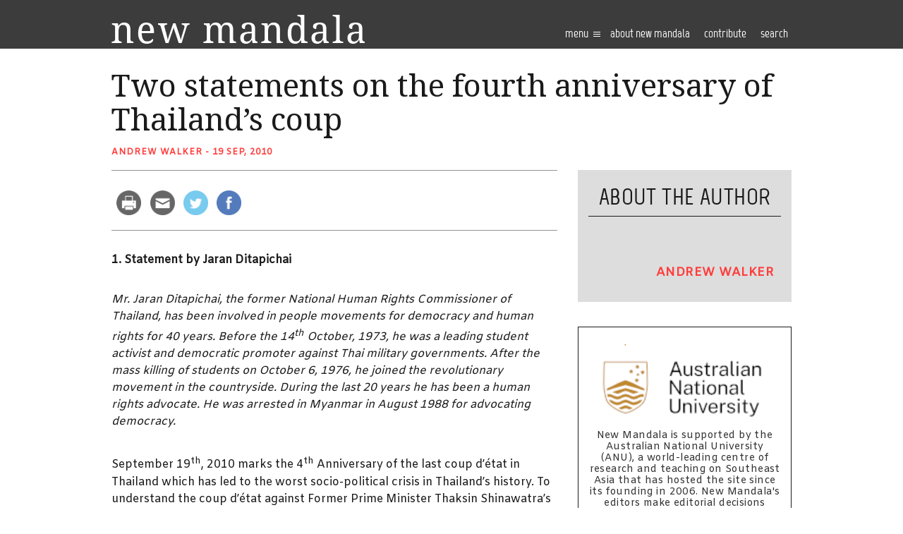

--- FILE ---
content_type: text/html; charset=UTF-8
request_url: https://www.newmandala.org/two-statements-on-the-fourth-anniversary-of-thailands-coup/
body_size: 19837
content:
<!DOCTYPE html>
<html lang="en-AU">
<head><!-- Global site tag (gtag.js) - Google Analytics -->
<script async src="https://www.googletagmanager.com/gtag/js?id=UA-100220723-1"></script>
<script>
  window.dataLayer = window.dataLayer || [];
  function gtag(){dataLayer.push(arguments);}
  gtag('js', new Date());

  gtag('config', 'UA-100220723-1');
</script>

	<meta http-equiv="Content-Type" content="text/html; charset=UTF-8" />
	<meta name="viewport" content="width=device-width, user-scalable=no, initial-scale=1.0, maximum-scale=1.0, minimum-scale=1.0,shrink-to-fit=no">
	
	<link rel="profile" href="https://gmpg.org/xfn/11" />
	<link rel="pingback" href="https://www.newmandala.org/xmlrpc.php" />

	<title>Two statements on the fourth anniversary of Thailand&#039;s coup - New Mandala</title>
<meta name='robots' content='max-image-preview:large' />

<!-- This site is optimized with the Yoast SEO Premium plugin v12.8.1 - https://yoast.com/wordpress/plugins/seo/ -->
<meta name="robots" content="max-snippet:-1, max-image-preview:large, max-video-preview:-1"/>
<link rel="canonical" href="https://www.newmandala.org/two-statements-on-the-fourth-anniversary-of-thailands-coup/" />
<meta property="og:locale" content="en_US" />
<meta property="og:type" content="article" />
<meta property="og:title" content="Two statements on the fourth anniversary of Thailand&#039;s coup - New Mandala" />
<meta property="og:description" content="1. Statement by Jaran Ditapichai Mr. Jaran Ditapichai, the former National Human Rights Commissioner of Thailand, has been involved in people movements for democracy and human rights for 40 years. Before the 14th October, 1973, he was a leading student activist and democratic promoter against Thai military governments. After the mass killing of students on..." />
<meta property="og:url" content="https://www.newmandala.org/two-statements-on-the-fourth-anniversary-of-thailands-coup/" />
<meta property="og:site_name" content="New Mandala" />
<meta property="article:section" content="Abhisit" />
<meta property="article:published_time" content="2010-09-19T07:49:59+00:00" />
<meta name="twitter:card" content="summary_large_image" />
<meta name="twitter:description" content="1. Statement by Jaran Ditapichai Mr. Jaran Ditapichai, the former National Human Rights Commissioner of Thailand, has been involved in people movements for democracy and human rights for 40 years. Before the 14th October, 1973, he was a leading student activist and democratic promoter against Thai military governments. After the mass killing of students on..." />
<meta name="twitter:title" content="Two statements on the fourth anniversary of Thailand&#039;s coup - New Mandala" />
<script type='application/ld+json' class='yoast-schema-graph yoast-schema-graph--main'>{"@context":"https://schema.org","@graph":[{"@type":"WebSite","@id":"https://www.newmandala.org/#website","url":"https://www.newmandala.org/","name":"New Mandala","description":"New perspectives on Southeast Asia","potentialAction":{"@type":"SearchAction","target":"https://www.newmandala.org/?s={search_term_string}","query-input":"required name=search_term_string"}},{"@type":"WebPage","@id":"https://www.newmandala.org/two-statements-on-the-fourth-anniversary-of-thailands-coup/#webpage","url":"https://www.newmandala.org/two-statements-on-the-fourth-anniversary-of-thailands-coup/","inLanguage":"en-AU","name":"Two statements on the fourth anniversary of Thailand&#039;s coup - New Mandala","isPartOf":{"@id":"https://www.newmandala.org/#website"},"datePublished":"2010-09-19T07:49:59+00:00","dateModified":"2010-09-19T07:49:59+00:00","author":{"@id":"https://www.newmandala.org/#/schema/person/c23a953d379d10e8ee6c1bc514c4c401"}},{"@type":["Person"],"@id":"https://www.newmandala.org/#/schema/person/c23a953d379d10e8ee6c1bc514c4c401","name":"Andrew Walker","image":{"@type":"ImageObject","@id":"https://www.newmandala.org/#authorlogo","url":"https://secure.gravatar.com/avatar/1e892ceb810d03c93e5d33a248305014?s=96&d=blank&r=pg","caption":"Andrew Walker"},"sameAs":[]}]}</script>
<!-- / Yoast SEO Premium plugin. -->

<link rel='dns-prefetch' href='//w.sharethis.com' />
<link rel='dns-prefetch' href='//fonts.googleapis.com' />
<link rel='dns-prefetch' href='//s.w.org' />
<link rel='dns-prefetch' href='//c0.wp.com' />
<link rel="shortcut icon" href="https://www.newmandala.org/wp-content/themes/new-mandala/images/favicon.ico?ver=1637569246.1" />
		<!-- This site uses the Google Analytics by MonsterInsights plugin v8.10.1 - Using Analytics tracking - https://www.monsterinsights.com/ -->
							<script
				src="//www.googletagmanager.com/gtag/js?id=UA-150842460-1"  data-cfasync="false" data-wpfc-render="false" type="text/javascript" async></script>
			<script data-cfasync="false" data-wpfc-render="false" type="text/javascript">
				var mi_version = '8.10.1';
				var mi_track_user = true;
				var mi_no_track_reason = '';
				
								var disableStrs = [
															'ga-disable-UA-150842460-1',
									];

				/* Function to detect opted out users */
				function __gtagTrackerIsOptedOut() {
					for (var index = 0; index < disableStrs.length; index++) {
						if (document.cookie.indexOf(disableStrs[index] + '=true') > -1) {
							return true;
						}
					}

					return false;
				}

				/* Disable tracking if the opt-out cookie exists. */
				if (__gtagTrackerIsOptedOut()) {
					for (var index = 0; index < disableStrs.length; index++) {
						window[disableStrs[index]] = true;
					}
				}

				/* Opt-out function */
				function __gtagTrackerOptout() {
					for (var index = 0; index < disableStrs.length; index++) {
						document.cookie = disableStrs[index] + '=true; expires=Thu, 31 Dec 2099 23:59:59 UTC; path=/';
						window[disableStrs[index]] = true;
					}
				}

				if ('undefined' === typeof gaOptout) {
					function gaOptout() {
						__gtagTrackerOptout();
					}
				}
								window.dataLayer = window.dataLayer || [];

				window.MonsterInsightsDualTracker = {
					helpers: {},
					trackers: {},
				};
				if (mi_track_user) {
					function __gtagDataLayer() {
						dataLayer.push(arguments);
					}

					function __gtagTracker(type, name, parameters) {
						if (!parameters) {
							parameters = {};
						}

						if (parameters.send_to) {
							__gtagDataLayer.apply(null, arguments);
							return;
						}

						if (type === 'event') {
							
														parameters.send_to = monsterinsights_frontend.ua;
							__gtagDataLayer(type, name, parameters);
													} else {
							__gtagDataLayer.apply(null, arguments);
						}
					}

					__gtagTracker('js', new Date());
					__gtagTracker('set', {
						'developer_id.dZGIzZG': true,
											});
															__gtagTracker('config', 'UA-150842460-1', {"forceSSL":"true"} );
										window.gtag = __gtagTracker;										(function () {
						/* https://developers.google.com/analytics/devguides/collection/analyticsjs/ */
						/* ga and __gaTracker compatibility shim. */
						var noopfn = function () {
							return null;
						};
						var newtracker = function () {
							return new Tracker();
						};
						var Tracker = function () {
							return null;
						};
						var p = Tracker.prototype;
						p.get = noopfn;
						p.set = noopfn;
						p.send = function () {
							var args = Array.prototype.slice.call(arguments);
							args.unshift('send');
							__gaTracker.apply(null, args);
						};
						var __gaTracker = function () {
							var len = arguments.length;
							if (len === 0) {
								return;
							}
							var f = arguments[len - 1];
							if (typeof f !== 'object' || f === null || typeof f.hitCallback !== 'function') {
								if ('send' === arguments[0]) {
									var hitConverted, hitObject = false, action;
									if ('event' === arguments[1]) {
										if ('undefined' !== typeof arguments[3]) {
											hitObject = {
												'eventAction': arguments[3],
												'eventCategory': arguments[2],
												'eventLabel': arguments[4],
												'value': arguments[5] ? arguments[5] : 1,
											}
										}
									}
									if ('pageview' === arguments[1]) {
										if ('undefined' !== typeof arguments[2]) {
											hitObject = {
												'eventAction': 'page_view',
												'page_path': arguments[2],
											}
										}
									}
									if (typeof arguments[2] === 'object') {
										hitObject = arguments[2];
									}
									if (typeof arguments[5] === 'object') {
										Object.assign(hitObject, arguments[5]);
									}
									if ('undefined' !== typeof arguments[1].hitType) {
										hitObject = arguments[1];
										if ('pageview' === hitObject.hitType) {
											hitObject.eventAction = 'page_view';
										}
									}
									if (hitObject) {
										action = 'timing' === arguments[1].hitType ? 'timing_complete' : hitObject.eventAction;
										hitConverted = mapArgs(hitObject);
										__gtagTracker('event', action, hitConverted);
									}
								}
								return;
							}

							function mapArgs(args) {
								var arg, hit = {};
								var gaMap = {
									'eventCategory': 'event_category',
									'eventAction': 'event_action',
									'eventLabel': 'event_label',
									'eventValue': 'event_value',
									'nonInteraction': 'non_interaction',
									'timingCategory': 'event_category',
									'timingVar': 'name',
									'timingValue': 'value',
									'timingLabel': 'event_label',
									'page': 'page_path',
									'location': 'page_location',
									'title': 'page_title',
								};
								for (arg in args) {
																		if (!(!args.hasOwnProperty(arg) || !gaMap.hasOwnProperty(arg))) {
										hit[gaMap[arg]] = args[arg];
									} else {
										hit[arg] = args[arg];
									}
								}
								return hit;
							}

							try {
								f.hitCallback();
							} catch (ex) {
							}
						};
						__gaTracker.create = newtracker;
						__gaTracker.getByName = newtracker;
						__gaTracker.getAll = function () {
							return [];
						};
						__gaTracker.remove = noopfn;
						__gaTracker.loaded = true;
						window['__gaTracker'] = __gaTracker;
					})();
									} else {
										console.log("");
					(function () {
						function __gtagTracker() {
							return null;
						}

						window['__gtagTracker'] = __gtagTracker;
						window['gtag'] = __gtagTracker;
					})();
									}
			</script>
				<!-- / Google Analytics by MonsterInsights -->
				<script type="text/javascript">
			window._wpemojiSettings = {"baseUrl":"https:\/\/s.w.org\/images\/core\/emoji\/13.1.0\/72x72\/","ext":".png","svgUrl":"https:\/\/s.w.org\/images\/core\/emoji\/13.1.0\/svg\/","svgExt":".svg","source":{"concatemoji":"https:\/\/www.newmandala.org\/wp-includes\/js\/wp-emoji-release.min.js?ver=5.8.12"}};
			!function(e,a,t){var n,r,o,i=a.createElement("canvas"),p=i.getContext&&i.getContext("2d");function s(e,t){var a=String.fromCharCode;p.clearRect(0,0,i.width,i.height),p.fillText(a.apply(this,e),0,0);e=i.toDataURL();return p.clearRect(0,0,i.width,i.height),p.fillText(a.apply(this,t),0,0),e===i.toDataURL()}function c(e){var t=a.createElement("script");t.src=e,t.defer=t.type="text/javascript",a.getElementsByTagName("head")[0].appendChild(t)}for(o=Array("flag","emoji"),t.supports={everything:!0,everythingExceptFlag:!0},r=0;r<o.length;r++)t.supports[o[r]]=function(e){if(!p||!p.fillText)return!1;switch(p.textBaseline="top",p.font="600 32px Arial",e){case"flag":return s([127987,65039,8205,9895,65039],[127987,65039,8203,9895,65039])?!1:!s([55356,56826,55356,56819],[55356,56826,8203,55356,56819])&&!s([55356,57332,56128,56423,56128,56418,56128,56421,56128,56430,56128,56423,56128,56447],[55356,57332,8203,56128,56423,8203,56128,56418,8203,56128,56421,8203,56128,56430,8203,56128,56423,8203,56128,56447]);case"emoji":return!s([10084,65039,8205,55357,56613],[10084,65039,8203,55357,56613])}return!1}(o[r]),t.supports.everything=t.supports.everything&&t.supports[o[r]],"flag"!==o[r]&&(t.supports.everythingExceptFlag=t.supports.everythingExceptFlag&&t.supports[o[r]]);t.supports.everythingExceptFlag=t.supports.everythingExceptFlag&&!t.supports.flag,t.DOMReady=!1,t.readyCallback=function(){t.DOMReady=!0},t.supports.everything||(n=function(){t.readyCallback()},a.addEventListener?(a.addEventListener("DOMContentLoaded",n,!1),e.addEventListener("load",n,!1)):(e.attachEvent("onload",n),a.attachEvent("onreadystatechange",function(){"complete"===a.readyState&&t.readyCallback()})),(n=t.source||{}).concatemoji?c(n.concatemoji):n.wpemoji&&n.twemoji&&(c(n.twemoji),c(n.wpemoji)))}(window,document,window._wpemojiSettings);
		</script>
		<style type="text/css">
img.wp-smiley,
img.emoji {
	display: inline !important;
	border: none !important;
	box-shadow: none !important;
	height: 1em !important;
	width: 1em !important;
	margin: 0 .07em !important;
	vertical-align: -0.1em !important;
	background: none !important;
	padding: 0 !important;
}
</style>
	<link rel='stylesheet' id='wp-block-library-css'  href='https://c0.wp.com/c/5.8.12/wp-includes/css/dist/block-library/style.min.css' type='text/css' media='all' />
<style id='wp-block-library-inline-css' type='text/css'>
.has-text-align-justify{text-align:justify;}
</style>
<link rel='stylesheet' id='mediaelement-css'  href='https://c0.wp.com/c/5.8.12/wp-includes/js/mediaelement/mediaelementplayer-legacy.min.css' type='text/css' media='all' />
<link rel='stylesheet' id='wp-mediaelement-css'  href='https://c0.wp.com/c/5.8.12/wp-includes/js/mediaelement/wp-mediaelement.min.css' type='text/css' media='all' />
<link rel="stylesheet" href="https://www.newmandala.org/wp-content/cache/minify/e1ce8.css" media="all" />








<style id='ai-core-style-inline-css' type='text/css'>
.aesop-gallery-component .aesop-component-caption{color:#333;padding:.25rem .75rem;background:rgba(255,255,255,.8);font-size:14px}.aesop-stacked-img{background-position:50%;background-repeat:no-repeat;background-size:cover;width:100%;left:0;top:0;position:relative;overflow:hidden}.aesop-stacked-img .aesop-stacked-caption{position:absolute;bottom:20px;right:20px;z-index:0;color:#333;padding:.25rem .75rem;background:rgba(255,255,255,.8);font-size:14px;-webkit-transition:all .75s ease-in-out;transition:all .75s ease-in-out}.aesop-sequence-img-wrap .aesop-sequence-caption{padding-left:4.5rem}.aesop-sequence-img-wrap .aesop-sequence-caption:before{left:0;bottom:-4px;font-weight:700;line-height:1;padding:.6rem .75rem;border:1px solid;border-color:inherit;content:counter(sequence-counter,decimal-leading-zero);counter-increment:sequence-counter}.aesop-sequence-img-wrap .aesop-sequence-img{width:100%;max-width:1200px;display:block}.aesop-hero-gallery-wrapper{clear:both;position:relative}.aesop-hero-gallery-content{position:absolute;top:20px}.aesopicon-search-plus{position:relative}.aesopicon-search-plus:after{display:inline-block;font-family:Dashicons;font-style:normal;font-weight:400;line-height:1;-webkit-font-smoothing:antialiased;-moz-osx-font-smoothing:grayscale;content:'\f179'}.aesop-parallax-component{clear:both}.aesop-parallax-component .aesop-parallax-sc{margin:0}.aesop-content-component .aesop-content-comp-wrap{padding:1.5em 2em}@media (max-width:766px){.aesop-content-component .aesop-content-comp-wrap{padding:1em}}.aesop-content-component .aesop-content-comp-inner p{line-height:1.2em}.aesop-content-component .aesop-content-img .aesop-content-comp-inner{word-wrap:break-word;background:rgba(255,255,255,.4);padding:1rem;line-height:1.3}.aesop-content-component .aesop-content-img .aesop-content-comp-inner p{margin-bottom:0}.aesop-image-component img{-webkit-box-shadow:0 0 6px -1px rgba(0,0,0,.5);box-shadow:0 0 6px -1px rgba(0,0,0,.5)}.aesop-image-component .aesop-lightbox{text-decoration:none;display:block}.aesop-image-component .aesop-img-enlarge{margin:0 0 .5rem}.aesop-image-component .aesop-img-enlarge:hover{text-decoration:none}.aesop-image-component .aesop-img-enlarge i{position:relative;top:1px}.aesop-image-component .aesop-img-enlarge,.aesop-image-component .aesop-image-component-caption{color:#b3b3b3;font-size:12px;font-family:"Helvetica Neue",Helvetica,Arial,sans-serif}.aesop-image-component .aesop-cap-cred,.aesop-image-component .aesop-img-enlarge{color:#b3b3b3}.aesop-image-component .aesop-cap-cred{border-top:1px dotted #b3b3b3;font-size:9px}.aesop-image-component:hover{opacity:.85;filter:alpha(opacity=85);-webkit-transition:opacity .25s ease-in-out;transition:opacity .25s ease-in-out}.aesop-image-component:active img{box-shadow:none}.aesop-video-component .aesop-video-component-caption{color:#b3b3b3}.aesop-video-component .aesop-component-caption{color:#333;padding:.25rem .75rem;background:rgba(255,255,255,.8);font-size:14px}.mejs-container{width:100%;max-width:800px!important;margin-left:auto;margin-right:auto}.mejs-container+p{margin-top:1rem}.aesop-quote-component{padding:3rem 2rem}.aesop-quote-component blockquote{font-style:italic}.aesop-quote-component cite{display:block;font-size:14px}.aesop-on-genesis .aesop-quote-component blockquote:before{content:none}.aesop-story-collection{clear:both}.aesop-story-collection .aesop-story-collection-title{text-align:center;background:#fff;text-transform:uppercase;font-size:1.75rem;line-height:1.75rem;letter-spacing:.05rem;padding:.8rem 0 .6rem;margin:0;z-index:2;position:relative;-webkit-box-shadow:0 7px 7px -7px #000;box-shadow:0 7px 7px -7px #000}.aesop-story-collection .aesop-collection-item{float:left;position:relative;height:220px;overflow:hidden}.aesop-story-collection .aesop-collection-item .aesop-collection-item-link{display:table;height:100%;width:100%;color:#fff;-webkit-transition:all .25s ease-in-out;transition:all .25s ease-in-out}.aesop-story-collection .aesop-collection-item .aesop-collection-item-link:before{position:absolute;content:'';width:100%;height:100%;background:#000;opacity:.65;filter:alpha(opacity=65);z-index:1}.aesop-story-collection .aesop-collection-item .aesop-collection-item-link:hover{text-decoration:none;-webkit-transition:all .25s ease-in-out;transition:all .25s ease-in-out}.aesop-story-collection .aesop-collection-item .aesop-collection-item-link:hover:before{-webkit-transition:opacity .25s linear;transition:opacity .25s linear;opacity:0;filter:alpha(opacity=0)}.aesop-story-collection .aesop-collection-item .aesop-collection-item-link:hover .aesop-collection-item-inner{background:rgba(0,0,0,.5)}.aesop-story-collection .aesop-collection-item .aesop-collection-item-inner{display:table-cell;vertical-align:middle;width:100%;height:100%;padding:0 2.5rem;position:relative;text-align:center;z-index:1;overflow:hidden;text-shadow:0 0 3px rgba(0,0,0,.6)}.aesop-story-collection .aesop-collection-item .aesop-collection-item-inner .aesop-collection-entry-title{font-weight:800;text-transform:uppercase;color:#fff;margin:auto}.aesop-story-collection .aesop-collection-item .aesop-collection-item-inner .aesop-collection-item-excerpt{font-size:12px}.aesop-story-collection .aesop-collection-item .aesop-collection-item-inner .aesop-collection-meta{font-family:"Helvetica Neue",Helvetica,Arial,sans-serif;font-size:12px;margin-bottom:3rem;font-style:italic}.aesop-story-collection .aesop-collection-item .aesop-collection-item-img{position:absolute;width:100%;height:100%;left:0;z-index:0;background-position:center center}.aesop-story-collection .aesop-collection-splash .aesop-collection-item-link:before{content:none}.aesop-story-collection .aesop-collection-splash .aesop-collection-item-link:hover .aesop-collection-item-inner{background:0 0}.aesop-story-collection .aesop-collection-splash .aesop-collection-item-inner .aesop-collection-entry-title{color:#333;text-shadow:none}.aesop-story-collection .aesop-collection-load-more{background:#000;opacity:.65;filter:alpha(opacity=65);z-index:1;height:70px;line-height:70px;color:#fff}.jorgen-article-cover-wrap{position:fixed}.aesop-article-chapter-wrap{position:relative}.aesop-article-chapter-wrap.aesop-video-chapter .aesop-cover-title{max-width:100%;margin:0;padding-bottom:20px;top:150px;border-bottom:1px solid #fff;font-size:62px!important;color:#fff;width:90%;left:10%;position:absolute;z-index:1}.aesop-article-chapter-wrap.aesop-video-chapter .aesop-cover-title small{font-size:40px}@media (max-width:800px){.aesop-article-chapter-wrap .aesop-cover-title{font-size:52px}.aesop-article-chapter-wrap .aesop-cover-title small{font-size:42px}}@media (max-width:480px){.aesop-article-chapter-wrap .aesop-cover-title{display:block;bottom:30px;font-size:32px}.aesop-article-chapter-wrap .aesop-cover-title small{display:block;font-size:20px}}.aesop-cover-title{max-width:100%;margin:0;padding-bottom:20px;bottom:100px;border-bottom:1px solid #fff;font-size:62px!important;color:#fff;width:90%;left:10%;position:absolute;z-index:1}.aesop-cover-title small{font-size:40px}.aesop-toggle-chapter-menu{position:fixed;right:-1px;bottom:57px;height:44px;width:44px;background:#e6e6e6;border-top-left-radius:2px;border-bottom-left-radius:2px;z-index:150;-webkit-transition:right .25s ease;transition:right .25s ease}.aesop-toggle-chapter-menu:hover{background:#007aac;text-decoration:none}.aesop-toggle-chapter-menu:hover i{color:#fff}.aesop-toggle-chapter-menu i{color:#007aac}.aesop-chapter-menu-open .aesop-chapter-menu{right:0}.aesop-chapter-menu-open .aesop-toggle-chapter-menu{right:250px}.aesop-close-chapter-menu{position:absolute;top:12px;right:12px;z-index:1}.aesop-close-chapter-menu:hover{cursor:pointer}.aesop-chapter-menu{right:-250px;width:250px;top:0;position:fixed;bottom:0;background:#e6e6e6;-webkit-transition:right .25s ease;transition:right .25s ease;z-index:500;counter-reset:sequence-counter;color:#777}.aesop-chapter-menu .scroll-nav__list{margin:0;padding:0}.aesop-chapter-menu *{box-sizing:border-box;-moz-box-sizing:border-box;-webkit-box-sizing:border-box}.aesop-chapter-menu li{display:block;margin-bottom:0;position:relative;padding-left:15px;font:400 14px/28px Arial,Helvetica,sans-serif}.aesop-chapter-menu li:before{content:counter(sequence-counter,upper-roman);counter-increment:sequence-counter;position:absolute;left:0}.aesop-chapter-menu a:link,.aesop-chapter-menu .scroll-nav__link{color:#777;padding-top:5px;padding-bottom:5px}.admin-bar .aesop-chapter-menu{top:32px}.aesop-chapter-menu--inner{padding:15px}.aesop-character-component .aesop-character-float{margin:.65rem 0;width:150px;text-align:center}.aesop-character-component .aesop-character-float .aesop-character-title{vertical-align:top;font-size:12px;font-family:"Helvetica Neue",Helvetica,Arial,sans-serif;color:#b3b3b3;text-transform:uppercase;letter-spacing:.05em;display:block;text-align:center;margin:0 0 .5rem}.aesop-character-component .aesop-character-float.aesop-character-right{float:right;margin-left:1.75rem}.aesop-character-component .aesop-character-float.aesop-character-center{margin-left:auto;margin-right:auto}.aesop-character-component .aesop-character-float.aesop-character-center .aesop-character-name{text-align:center}.aesop-character-component .aesop-character-float.aesop-character-left{float:left;margin-right:1.75rem}.aesop-character-component .aesop-character-avatar{width:90%;border-radius:50%}.aesop-character-component .aesop-character-cap{font-size:12px;line-height:14px;font-family:"Helvetica Neue",Helvetica,Arial,sans-serif;color:#b3b3b3;font-style:italic;margin-top:.8rem;border-top:1px dotted #b3b3b3;padding-top:.3rem}.aesop-document-component a{font-size:12px;font-family:"Helvetica Neue",Helvetica,Arial,sans-serif;color:#b3b3b3;line-height:12px;text-decoration:none}.aesop-document-component a span{border-bottom:1px solid #e6e6e6;font-size:12px;color:gray}.aesop-document-component a span:before{content:'\f498';font-family:Dashicons;position:absolute;left:0}.aesop-timeline{position:fixed;bottom:0;left:0;right:0;z-index:10}.aesop-timeline ol{margin:0;padding:0;position:relative;background:#e6e6e6;padding:5px 10px;-webkit-box-shadow:inset 0 7px 7px -7px gray;box-shadow:inset 0 7px 7px -7px gray}.aesop-timeline ol:before,.aesop-timeline ol:after{content:" ";display:table}.aesop-timeline ol:after{clear:both}.aesop-timeline ol li{display:inline-block;margin-right:5px}.aesop-timeline ol li:last-child{margin-right:0}.aesop-timeline ol li a{text-transform:uppercase;font-size:14px;color:inherit;padding:2px 10px 8px;display:block;position:relative}.aesop-timeline ol li a:after{content:'';height:20px;border-right:1px solid #666;width:1px;position:absolute;left:50%;bottom:-10px}.aesop-timeline ol li.active a{color:#428bca}.aesop-timeline ol li.active a:after{border-right-color:#428bca}
</style>
<link rel="stylesheet" href="https://www.newmandala.org/wp-content/cache/minify/a3e9e.css" media="all" />

<link rel='stylesheet' id='theme-google-fonts-css'  href='//fonts.googleapis.com/css?family=Droid+Serif%3A400%2C400italic%2C700%2C700italic&#038;ver=5.8.12' type='text/css' media='all' />
<link rel='stylesheet' id='theme-google-fonts-amiko-css'  href='//fonts.googleapis.com/css?family=Amiko&#038;ver=5.8.12' type='text/css' media='all' />
<link rel="stylesheet" href="https://www.newmandala.org/wp-content/cache/minify/11888.css" media="all" />



<link rel='stylesheet' id='jetpack_css-css'  href='https://c0.wp.com/p/jetpack/10.3.2/css/jetpack.css' type='text/css' media='all' />
<script type='text/javascript' src='https://c0.wp.com/c/5.8.12/wp-includes/js/jquery/jquery.min.js' id='jquery-core-js'></script>
<script type='text/javascript' src='https://c0.wp.com/c/5.8.12/wp-includes/js/jquery/jquery-migrate.min.js' id='jquery-migrate-js'></script>
<!--[if lt IE 8]>
<script type='text/javascript' src='https://c0.wp.com/c/5.8.12/wp-includes/js/json2.min.js' id='json2-js'></script>
<![endif]-->
<script type='text/javascript' id='live-blogging-js-extra'>
/* <![CDATA[ */
var live_blogging = {"ajaxurl":"https:\/\/www.newmandala.org\/wp-admin\/admin-ajax.php","update_effect":"top"};
/* ]]> */
</script>
<script  src="https://www.newmandala.org/wp-content/cache/minify/e64d5.js"></script>


<script data-cfasync="false" data-wpfc-render="false" type="text/javascript" id='monsterinsights-frontend-script-js-extra'>/* <![CDATA[ */
var monsterinsights_frontend = {"js_events_tracking":"true","download_extensions":"doc,pdf,ppt,zip,xls,docx,pptx,xlsx","inbound_paths":"[]","home_url":"https:\/\/www.newmandala.org","hash_tracking":"false","ua":"UA-150842460-1","v4_id":""};/* ]]> */
</script>
<script  src="https://www.newmandala.org/wp-content/cache/minify/e598e.js"></script>

<script type='text/javascript' src='https://c0.wp.com/c/5.8.12/wp-includes/js/underscore.min.js' id='underscore-js'></script>
<script  src="https://www.newmandala.org/wp-content/cache/minify/85f08.js"></script>

<script type='text/javascript' id='responsive-lightbox-js-extra'>
/* <![CDATA[ */
var rlArgs = {"script":"nivo","selector":"lightbox","customEvents":"","activeGalleries":"1","effect":"fade","clickOverlayToClose":"1","keyboardNav":"1","errorMessage":"The requested content cannot be loaded. Please try again later.","woocommerce_gallery":"0","ajaxurl":"https:\/\/www.newmandala.org\/wp-admin\/admin-ajax.php","nonce":"c315c25e0c","preview":"false","postId":"10938","scriptExtension":""};
/* ]]> */
</script>
<script  src="https://www.newmandala.org/wp-content/cache/minify/e1d9f.js"></script>



<script type='text/javascript' src="https://w.sharethis.com/button/buttons.js?ver=5.8.12" id='sharethis-js'></script>
<script  src="https://www.newmandala.org/wp-content/cache/minify/10492.js"></script>


<link rel="https://api.w.org/" href="https://www.newmandala.org/wp-json/" /><link rel="alternate" type="application/json" href="https://www.newmandala.org/wp-json/wp/v2/posts/10938" /><link rel="EditURI" type="application/rsd+xml" title="RSD" href="https://www.newmandala.org/xmlrpc.php?rsd" />
<link rel="wlwmanifest" type="application/wlwmanifest+xml" href="https://www.newmandala.org/wp-includes/wlwmanifest.xml" /> 
<meta name="generator" content="WordPress 5.8.12" />
<link rel='shortlink' href='https://wp.me/p7DDX1-2Qq' />
<link rel="alternate" type="application/json+oembed" href="https://www.newmandala.org/wp-json/oembed/1.0/embed?url=https%3A%2F%2Fwww.newmandala.org%2Ftwo-statements-on-the-fourth-anniversary-of-thailands-coup%2F" />
<link rel="alternate" type="text/xml+oembed" href="https://www.newmandala.org/wp-json/oembed/1.0/embed?url=https%3A%2F%2Fwww.newmandala.org%2Ftwo-statements-on-the-fourth-anniversary-of-thailands-coup%2F&#038;format=xml" />
	<link rel="preconnect" href="https://fonts.googleapis.com">
	<link rel="preconnect" href="https://fonts.gstatic.com">
	<script type="text/javascript"><!--
function powerpress_pinw(pinw_url){window.open(pinw_url, 'PowerPressPlayer','toolbar=0,status=0,resizable=1,width=460,height=320');	return false;}
//-->
</script>

        <script type="text/javascript">
            var jQueryMigrateHelperHasSentDowngrade = false;

			window.onerror = function( msg, url, line, col, error ) {
				// Break out early, do not processing if a downgrade reqeust was already sent.
				if ( jQueryMigrateHelperHasSentDowngrade ) {
					return true;
                }

				var xhr = new XMLHttpRequest();
				var nonce = 'fb58596d09';
				var jQueryFunctions = [
					'andSelf',
					'browser',
					'live',
					'boxModel',
					'support.boxModel',
					'size',
					'swap',
					'clean',
					'sub',
                ];
				var match_pattern = /\)\.(.+?) is not a function/;
                var erroredFunction = msg.match( match_pattern );

                // If there was no matching functions, do not try to downgrade.
                if ( typeof erroredFunction !== 'object' || typeof erroredFunction[1] === "undefined" || -1 === jQueryFunctions.indexOf( erroredFunction[1] ) ) {
                    return true;
                }

                // Set that we've now attempted a downgrade request.
                jQueryMigrateHelperHasSentDowngrade = true;

				xhr.open( 'POST', 'https://www.newmandala.org/wp-admin/admin-ajax.php' );
				xhr.setRequestHeader( 'Content-Type', 'application/x-www-form-urlencoded' );
				xhr.onload = function () {
					var response,
                        reload = false;

					if ( 200 === xhr.status ) {
                        try {
                        	response = JSON.parse( xhr.response );

                        	reload = response.data.reload;
                        } catch ( e ) {
                        	reload = false;
                        }
                    }

					// Automatically reload the page if a deprecation caused an automatic downgrade, ensure visitors get the best possible experience.
					if ( reload ) {
						location.reload();
                    }
				};

				xhr.send( encodeURI( 'action=jquery-migrate-downgrade-version&_wpnonce=' + nonce ) );

				// Suppress error alerts in older browsers
				return true;
			}
        </script>

		<style type='text/css'>img#wpstats{display:none}</style>
		<link rel="canonical" href="https://www.newmandala.org/two-statements-on-the-fourth-anniversary-of-thailands-coup/" />
<link rel="icon" href="https://www.newmandala.org/wp-content/uploads/cache/2016/06/cropped-favicon/3451496399.png" sizes="32x32" />
<link rel="icon" href="https://www.newmandala.org/wp-content/uploads/cache/2016/06/cropped-favicon/3548756236.png" sizes="192x192" />
<link rel="apple-touch-icon" href="https://www.newmandala.org/wp-content/uploads/cache/2016/06/cropped-favicon/1821452633.png" />
<meta name="msapplication-TileImage" content="http://www.newmandala.org/wp-content/uploads/cache/2016/06/cropped-favicon/2995247801.png" />
	<style id="egf-frontend-styles" type="text/css">
		p {} h1 {} h2 {} h3 {} h4 {} h5 {} h6 {} 	</style>
	<script src="https://use.typekit.net/wxg3rie.js"></script>
<script>try{Typekit.load({ async: true });}catch(e){}</script>
</head>
<body class="post-template-default single single-post postid-10938 single-format-standard browser-iphone os-ios aesop-core aesop-on-new-mandala">
<div class="wrapper">
	<header class="header">
		<div class="shell">
			<a href="https://www.newmandala.org/" class="logo">
				<span>
					New perspectives on Southeast Asia				</span>
			</a>
			
			<div class="header-content">
				<a href="#" class="btn-menu">
					Menu <i class="ico-burger-menu"></i>
				</a>

				<div class="header-mobile-wrapper">
					<nav class="nav"><ul id="menu-main-menu" class="menu"><li id="menu-item-37758" class="menu-item menu-item-type-post_type menu-item-object-page menu-item-37758"><a href="https://www.newmandala.org/about/">About New Mandala</a></li>
<li id="menu-item-37759" class="menu-item menu-item-type-post_type menu-item-object-page menu-item-37759"><a href="https://www.newmandala.org/contributing-to-nm/">contribute</a></li>
<li id="menu-item-37760" class="search-link menu-item menu-item-type-custom menu-item-object-custom menu-item-37760"><a href="#">Search</a><form action="https://www.newmandala.org/" class="search-form" method="get" role="search"> 
	<label>
		<input type="text" title="Search for:" name="s" value="" id="s" placeholder="Search …" class="search-field" /> 
	</label>

	<input type="submit" value="Search" class="search-submit screen-reader-text" />
</form></li>
</ul></nav>					
					<div class="header-inner">
						<ul>
							<li class="column">
								<ul>
			<li>
			<a target="_blank" href="https://www.facebook.com/New-Mandala-130184287086709/">
				<img width="142" height="142" src="https://www.newmandala.org/wp-content/uploads/cache/2016/05/facebook-1/3546512459.png" class="" alt="" loading="lazy" />
				Facebook			</a>
		</li>
			<li>
			<a target="_blank" href="https://www.twitter.com/newmandala/">
				<img width="142" height="142" src="https://www.newmandala.org/wp-content/uploads/cache/2016/05/twitter-1/1567225683.png" class="" alt="" loading="lazy" />
				Twitter			</a>
		</li>
			<li>
			<a target="_blank" href="https://soundcloud.com/newmandala">
				<img width="142" height="143" src="https://www.newmandala.org/wp-content/uploads/cache/2016/05/soundcloud-1/2042584145.png" class="" alt="" loading="lazy" />
				Soundcloud			</a>
		</li>
			<li>
			<a target="_blank" href="https://youtube.com/c/NewMandalaANU">
				<img width="142" height="143" src="https://www.newmandala.org/wp-content/uploads/cache/2016/05/youtube-1/3831728382.png" class="" alt="" loading="lazy" />
				Youtube			</a>
		</li>
			<li>
			<a target="_blank" href="https://www.newmandala.org/feed/">
				<img width="142" height="142" src="https://www.newmandala.org/wp-content/uploads/cache/2016/05/rss-1/3811997609.png" class="" alt="" loading="lazy" />
				Rss			</a>
		</li>
	</ul>							</li>
							
															<li class="column">
									<ul id="menu-categories" class="menu"><li id="menu-item-47809" class="menu-item menu-item-type-post_type menu-item-object-page menu-item-47809"><a href="https://www.newmandala.org/indonesia/">Indonesia</a></li>
<li id="menu-item-47808" class="menu-item menu-item-type-post_type menu-item-object-page menu-item-47808"><a href="https://www.newmandala.org/thailand/">Thailand</a></li>
<li id="menu-item-47807" class="menu-item menu-item-type-post_type menu-item-object-page menu-item-47807"><a href="https://www.newmandala.org/malaysia/">Malaysia</a></li>
<li id="menu-item-37756" class="menu-item menu-item-type-post_type menu-item-object-page menu-item-37756"><a href="https://www.newmandala.org/categories/">Others</a></li>
</ul>								</li>
															<li class="column">
									<ul id="menu-top-menu" class="menu"><li id="menu-item-37765" class="menu-item menu-item-type-post_type menu-item-object-page menu-item-37765"><a href="https://www.newmandala.org/browse-articles/">Browse</a></li>
<li id="menu-item-37762" class="menu-item menu-item-type-post_type menu-item-object-page menu-item-37762"><a href="https://www.newmandala.org/bookreviews/">Book Reviews</a></li>
<li id="menu-item-37763" class="menu-item menu-item-type-post_type menu-item-object-page current_page_parent menu-item-37763"><a href="https://www.newmandala.org/archives/">Archives</a></li>
<li id="menu-item-51016" class="menu-item menu-item-type-post_type menu-item-object-page menu-item-51016"><a href="https://www.newmandala.org/collaborations/">Projects</a></li>
<li id="menu-item-51759" class="menu-item menu-item-type-post_type menu-item-object-page menu-item-51759"><a href="https://www.newmandala.org/new-mandala-podcasts-and-vodcasts/">Podcasts</a></li>
</ul>								</li>
													</ul>
					
						<a href="#" class="btn-close">
							close <i class="ico-close"></i>
						</a>
					</div><!-- /.header-inner -->
				</div><!-- /.header-mobile-wrapper -->
			</div><!-- /.header-content -->
		</div><!-- /.shell -->
	</header><!-- /.header -->	<div class="main main-photo">
		<div class="shell">	
			<div class="section-image">

	
	<div class="date">
		<p>
			
			
					</p>
	</div><!-- /.date -->
	
</div><!-- /.section-image -->										
				<div class="container">
											<h1 class="article-title">
							Two statements on the fourth anniversary of Thailand&#8217;s coup						</h1><!-- /.article-title -->
							
												
						<div class="article-meta">
							<p>	<a class="" href="https://www.newmandala.org/author/admin/">Andrew Walker</a>
	 - 19 Sep, 2010</p>
						</div><!-- /.article-meta -->
		
						<div class="content">
							<article class="article article-secondary">
								<header class="article-head">
									
									<div class="article-actions">
	<ul class="share-list">
	    <!--
		<li class="comments-count">
			<a href="#section-comments">
				<img src="https://www.newmandala.org/wp-content/themes/new-mandala/images/comment.png"  width="36" alt="">
				<span class="numbers">10</span>
			</a>
		</li>
		-->
		
		<li class="facebook-share">
			<span class="st_facebook_custom block-it">
				<span class="st_facebook_hcounter"></span>
				<img src="https://www.newmandala.org/wp-content/themes/new-mandala/images/facebook.png" height="35" width="35" alt="">
			</span>
		</li>
		
		<li class="twitter-share">
			<span class="st_twitter_custom block-it" st_via="newmandala">
				<span class="st_twitter_hcounter" st_via="newmandala"></span>
				<img src="https://www.newmandala.org/wp-content/themes/new-mandala/images/twitter.png" height="35" width="35" alt="">
			</span>
		</li>
		
		<li class="mail-link">
			<a href="/cdn-cgi/l/email-protection#[base64]" class="block-it">
				<img src="https://www.newmandala.org/wp-content/themes/new-mandala/images/mail-secondary.png" height="35" width="35" alt="">
			</a>
		</li>
		
					<li class="print-link">
				<a href="#">
					<img src="https://www.newmandala.org/wp-content/themes/new-mandala/images/print.png" alt="" width="35">
				</a>
			</li>
		
						</ul><!-- /.share-list -->
</div><!-- /.article-actions -->									
								</header><!-- /.article-head -->
										
								<div class="article-body">
									<div class="article-entry">
										<p><strong>1. Statement by Jaran Ditapichai</strong></p>
<p><em> </em></p>
<p><em>Mr. Jaran Ditapichai, the former National Human Rights Commissioner of Thailand, has been involved in people movements for democracy and human rights for 40 years.  Before the 14<sup>th</sup> October, 1973, he was a leading student activist and democratic promoter against Thai military governments.  After the mass killing of students on October 6, 1976, he joined the revolutionary movement in the countryside.  During the last 20 years he has been a human rights advocate.  He was arrested in Myanmar in August 1988 for advocating democracy.</em></p>
<p>September 19<sup>th</sup>, 2010 marks the 4<sup>th</sup> Anniversary of the last coup d’état in Thailand which has led to the worst socio-political crisis in Thailand’s history.  To understand the coup d’état against Former Prime Minister Thaksin Shinawatra’s government one must understand that he is widely considered the most popular Prime Minister in Thailand’s political history.  His Thai Rak Thai party (TRT) came to power in 2001. It was the first time in Thailand’s history that one political party won more than 50% of the house, enabling it to set up a majority government.  This party won the election partly because of its aggressive election campaign which focused on issues such as low cost universal health care and low cost loan.  These issues were and are of great importance to the rural citizens of Thailand which overwhelmingly voted for the Thai Rak Thai party.</p>
<p>Again, because of the aggressiveness of the TRT, it started to effectively manage its policies, thus infringing on the traditional bureaucratic domain. It was the first time these bureaucrats were forced to follow instructions and policies initiated by elected officials.  Former Prime Minister Thaksin’s management helped to strengthen the people’s belief in possibility of good governance which in turn strengthened their own socio-political beliefs.</p>
<p>The people of Thailand have been encouraged by Thaksin’s 5 years in power, that under a democratic system, a citizen can present his or her demands to the government and be heard.  Thaksin’s policies required that civil servants are there to serve the public, not the other way round.  If the traditional bureaucrats had let Thaksin and the ideals he represents persist, the strength of the old bureaucratic institutions would have been drastically weakened.  Clearly, Thaksin’s policy to strengthen the political base of the rural people was perceived as a threat to the traditional bureaucrats and other “elite” interests.<span id="more-10938"></span></p>
<p>The policies that Thai Rak Thai campaigned on had for the first time given Thailand a strong centralized government willing to push aggressively for change. The overwhelming popularity of Thai Rak Thai created a political vacuum as the political opposition, Democrat Party, was weak and ineffective at countering Thaksin’s surge.  There was no legitimate entity or power to balance the political spectrum.  At this point, after 4 years the NGOs as well as academics who, by nature, oppose strong government, found Dr. Thaksin’s government to be more and more unbearable.  Not only the bureaucrats, “elite” interests but also the army grew wary of the Thaksin’s governmental policies.</p>
<p>Prime Minister Thaksin kept his campaign pledge to his rural constituents and his placed priorities on development and social welfare much to the chagrin of the Military which traditionally received a large portion of the government budget.   The evidence was clear that military spending was no way near the top of the priority list.  With no other avenues to maneuver, the stage was set for the military to build alliances with other interests and begin the process of flexing its political will.</p>
<p>The army waited until the anti-Thaksin’s movement built their stronghold among intellectuals, monarchists, social workers of non-governmental organization (NGOs), petite bourgeois, and media publications.  It wasn’t until these separate interests coalesced into a unified movement that the Military stepped in to take over power.</p>
<p>General Sonthi Boonyaratakin staged the coud d’etat on September 19<sup>th</sup>, 2006. The coup had special characteristics distinct from previous coup d’états.   The first being that it was supported by intellectuals, the middle class citizenry and most major Thai media outlets.</p>
<p>The second characteristic being that a specific “social movement”, the People’s Alliance for Democracy (PAD), spearheaded the ideological conceit that justified the coup.  Sondhi Limthongkul lead the PAD and its ideology of “New Politics” which was based on “elite” elements of society, supposedly incorruptible, holding sway over much of the Thai political and governmental landscape.</p>
<p>The third characteristic and most alarming is the intervention of the Royal Privy Council in Thai politics.   They escorted the Military leaders of the coup to an audience with the King at midnight tand get his consent to legitimize the coup.</p>
<p>The junta promulgated a temporary constitution setting up the Government and National Legislative Assembly claiming to be democratic, but those people represented no one but the junta, the elite and the anti-Thaksin movement. When the constitution was drafted, the junta‘s government conducted, controlled and intervened by the military on August 19,2007. and promulgated into law.</p>
<p>Meanwhile, the Junta engineered the dissolution of TRT party with the objective of th of weakening the power of politicians elected by the people and strenghten the power of the bureaucrats. Thailand had now turned into an aristocrat dominated country and not a true democracy. It will take so many years to undo the damage to the principle of rule of law.</p>
<p>Based upon this new 2007 Constitution, an election was held and it was one of the most corrupted and fraud election ever.  National Election Commission (NEC) who supposed to supervise this election but did perform its duty since they were themselves appointed by the Junta.  Nevertheless, People Power Party(PPP), won and Samak Sunthornvej became the Prime Minister.</p>
<p>Within 3 months, PAD, the group that supported the coup, began to protest and seized NBT (National Broadcasting Television), Prime Minister’s office and later Suwannaphum Airport. And at the same time, the Courtiers disqualified two Prime Ministers and People Power Party which will bring about dramatic change in which the political Party who they support, the Democrats, would become the government after 5 years absent from power with the Army appointed Abhisit Vejjajiva from the barracks.</p>
<p>This time, the Red shirt objected to the illegitimacy of Abhisit Government and mounted 6 rallies and the last one from March 12 – May 19, 2010  which was crushed by the Army resulted in 91 death and 2000 injured.  Even though the Red shirts protest were brought under control. However, serious questions remain about Thailand&#8217;s political future.</p>
<p>In conclusion, 2006 Coup brought Thailand back 50 years.  First, it did not only stop the democratization which went rather well during the 74 years of democracy in Thailand, but also multiplied the existing political crisis.  Second, it provided the Army to return in to politics again.  The present government in reality is a civil–military one.  Lastly, the coup widened and deepened the division of Thai society in to Yellows and Reds.  Until now this division appears everywhere and cut across  every organization from the national to families which never happened in Thailand before.</p>
<p>The last point I would like to remind that since the Democratic revolution 1932 which ended the absolute Monarchy to the present, there were 10 successful coups. Even today, the existing political environment is always ripe for another coup to take place. To prevent it from happening again should be the cornerstone for all Thais and citizens of the world who love freedom and Democracy. I demand to international communities to pay more attention to political situation in Thailand.</p>
<p><strong>2. Statement by Giles Ji Ungpakorn</strong></p>
<p><em>The 19th September coup, four years on&#8230; The blood bath at Rajprasong, four months later&#8230;</em></p>
<p>Over this weekend protests are taking place in many parts of Thailand and in many cities around the world. We are Red Shirts and we shall be remembering those who were killed by the Military and those who are in prison. We shall demand Democracy and Human Rights and an end to this brutal dictatorship. The Military Government of Prime Minister Abhisit hoped that by sending snipers to deliberately kill unarmed civilians, they would break the democratic spirit of the Red Shirts. They are mistaken. Their dreams of “stability” and a long secure future for the conservative elites are built on sand.</p>
<p>Yet the Military and the Government talk now about “reconciliation”. But this is no reconciliation. They offer nothing except talks with some politicians from <em>Puea Thai Party</em> without any Red Shirt leaders present. What the junta is really saying is that the Red Shirts must quit their activities. The conservatives have stolen Democracy, they have overthrown elected governments, they have censored all opposition media, they have killed almost 90 unarmed civilians and they have locked up hundreds of political prisoners&#8230; and now they say “let bygones be bygones”. The scandal is that some <em>Puea Thai Party</em> leaders are willing to accept this in order to protect their political professions.</p>
<p>Let us not forget that on the 19th September 2006, the Thai Army staged a coup toppling the elected Government of Taksin Shinawat. Soldiers sported yellow royal ribbons and the military junta claimed that they were staging the coup to protect “Democracy with the King as the Head of State”. They certainly were not protecting Democracy, but they were claiming legitimacy from the King. Over the past 40 years, the Military have repeatedly destroyed Democracy and shot down unarmed pro-democracy civilians in the streets 6 times. Each time they claimed legitimacy from the King. No military officer has ever been punished for these crimes. At the same time as the Military were destroying Democracy, the yellow-shirted fascist PAD used violence on the streets of Bangkok, including the seizure of Government House and the two international airports. They were supported in all these actions by the Military and politicians who later joined Abhisit’s unelected Government in 2008. Not one PAD member is in jail.</p>
<p>The present crisis has shattered many old illusions in public institutions, including the Monarchy. Yet many foreign journalists, who want to remain in Thailand, continue to trot out the line that “the King is highly revered”. In Thailand, people go to prison for 18 years for discussing the King. Since the coup, and the continuous destruction of democratic rights and the rule of law by the Military and the Judiciary, a gigantic pro-democracy social movement has been built at grass roots level. We are the Red Shirts. It is the largest social movement in Thai history and it has branches in communities throughout the country. This is why it was so brutally suppressed by the Abhisit Government and the Army 4 months ago.</p>
<p>In many ways Thailand has moved back to the dark ages of the military dictatorships. Yet history never repeats itself in exactly the same manner. Today we have the Red Shirts as a mass movement of the people. Most Red Shirts now hate the Monarchy. That is a lot of people! The old Peoples Movement which was inspired by the NGOs has withered and become a right-wing pro-dictatorship support group. Even the Army has changed. It feels the need to have a puppet civilian Government, headed by a fresh-faced tyrant who graduated from Oxford University. Military juntas made up of corrupt generals are unpopular. But the conservative elites have a huge problem. They know that if they don’t “fix things” they can never win a democratic election. They don’t represent the majority. They also know that the King, their only source of legitimacy, will die soon.</p>
<p>Taksin’s <em>Thai Rak Thai Party</em> (TRT) was modernising and it captured the imagination of millions of citizens. This is why the conservatives hated it. For the first time in decades, a party gained mass support from the poor because it believed that the poor were not a burden. They argued that the poor should be “stake-holders” rather than surfs. “Populist” policies, such as universal health care, were developed after the 1997 Asian economic crisis and were a result of widespread consultations in society. This was no Socialist party, but a party of big business committed to free-market policies at a Macro and Global level, and Keynesian policies at village or grass-roots level. The TRT Government also believed in using a “firm hand”. This resulted in thousands of deaths in “the war on drugs” and the war in the Muslim Malay South. That is why I never voted for or supported TRT. Never the less, I was totally opposed to the coup and the PAD.</p>
<p>The conservative elites, middle classes, academics and NGO activists believe that Thailand is divided between the “enlightened middle-classes who understand democracy” and the “ignorant rural and urban poor” who are trapped in a “patron-client system”. There was a mistaken belief that Taksin cheated in elections by “tricking or buying the ignorant rural poor”. This was a convenient justification for ignoring the wishes of 16 million people. They also accused Taksin of corruption, while ignoring the corruption of the Military, the Palace and politicians from the present Government. These people must bear a responsibility for the killings that took place at the hands of the Military earlier this year and the fact that Thai jails are over-flowing with political prisoners. Many NGO professionals and academics have now joined Government sponsored reform or reconciliation committees. They are totally unqualified to talk about reconciliation or reform. But they are certainly aware of their own self-importance.</p>
<p>Any genuine reconciliation would require the following first steps:</p>
<ol>
<li>Release of all Red Shirt political prisoners, including those jailed for lese majeste.</li>
<li>An immediate end to the Emergency Decree and an end to censorship so that Red Shirt media can function on an equal basis to the royalist media.</li>
<li>The setting up of a genuine public enquiry into the 2006 coup, the actions of the judiciary and the April/May 2010 blood bath. The enquiry needs to be staffed by Red Shirts and conservatives in equal proportions. The Prime Minister, deputy Prime Minister and Head of the Army need to stand down while the enquiry takes place, so that they cannot influence its findings.</li>
<li>A fixed date for a general election by 2011 must be announced. A new Electoral Commission must be appointed, made up of commissioners nominated by Red Shirts and conservatives in equal proportions.</li>
<li>All negotiations must involve all parties, especially the Red Shirt activists.</li>
</ol>
<p>Red Shirts must tell <em>Puea Thai Party</em> in no uncertain terms that they cannot take the votes of Red Shirts for granted. If they want to be the party of Red Shirts they must fight for the kind of Democracy and Social Justice that Red Shirts want. If <em>Puea Thai Party</em> refuses to listen, then an alternative Red Shirt Party must be established.</p>
<p>Thai society cannot be reformed and the divisions cannot be healed until we have a return to Democracy. All political prisoners must be released, the generals, politicians and judges who are responsible for the destruction of Human Rights must be punished, and the power of the Military must be completely dismantled. Some might say that to do this, Thailand needs a social revolution and it also needs to be a Republic so that the Military cannot claim legitimacy from the discredited and unprincipled Monarchy. They would be right.</p>
										
										<div class="article-actions">
	<ul class="share-list">
	    <!--
		<li class="comments-count">
			<a href="#section-comments">
				<img src="https://www.newmandala.org/wp-content/themes/new-mandala/images/comment.png"  width="36" alt="">
				<span class="numbers">10</span>
			</a>
		</li>
		-->
		
		<li class="facebook-share">
			<span class="st_facebook_custom block-it">
				<span class="st_facebook_hcounter"></span>
				<img src="https://www.newmandala.org/wp-content/themes/new-mandala/images/facebook.png" height="35" width="35" alt="">
			</span>
		</li>
		
		<li class="twitter-share">
			<span class="st_twitter_custom block-it" st_via="newmandala">
				<span class="st_twitter_hcounter" st_via="newmandala"></span>
				<img src="https://www.newmandala.org/wp-content/themes/new-mandala/images/twitter.png" height="35" width="35" alt="">
			</span>
		</li>
		
		<li class="mail-link">
			<a href="/cdn-cgi/l/email-protection#[base64]" class="block-it">
				<img src="https://www.newmandala.org/wp-content/themes/new-mandala/images/mail-secondary.png" height="35" width="35" alt="">
			</a>
		</li>
		
					<li class="print-link">
				<a href="#">
					<img src="https://www.newmandala.org/wp-content/themes/new-mandala/images/print.png" alt="" width="35">
				</a>
			</li>
		
						</ul><!-- /.share-list -->
</div><!-- /.article-actions -->									</div><!-- /.article-entry -->
								</div><!-- /.article-body -->
							</article><!-- /.article -->
						
				
						<section id="section-comments" class="section-comments">
													</section>
					</div><!-- /.content -->
										
					<aside class="sidebar">
	<ul class="widgets">
		<li id="carbon_authorwidget-2" class="widget widget_about carbon_authorwidget"><h3 class="widget-title">About the Author</h3>		<div class="widget-content">
			<a href="https://www.newmandala.org/author/admin/">
				<img alt='' src='https://secure.gravatar.com/avatar/1e892ceb810d03c93e5d33a248305014?s=88&#038;d=blank&#038;r=pg' srcset='https://secure.gravatar.com/avatar/1e892ceb810d03c93e5d33a248305014?s=176&#038;d=blank&#038;r=pg 2x' class='avatar avatar-88 photo' height='88' width='88' loading='lazy'/>				<span>Andrew Walker</span>
			</a>
						<ul class="author-contact">
								
							</ul>
		</div><!-- /.widget-content -->
		</li><li id="image-10" class="widget widget_image"><div class="jetpack-image-container"><figure style="width: 330px" class="wp-caption alignnone">
					<img src="https://www.newmandala.org/wp-content/uploads/2024/03/Screenshot-2024-03-23-at-17.09.04.png" width="330" height="275" />
					<figcaption class="wp-caption-text">New Mandala is supported by the Australian National University (ANU), a world-leading centre of research and teaching on Southeast Asia that has hosted the site since its founding in 2006. New Mandala's editors make editorial decisions independently of the ANU, and the views expressed at New Mandala are solely those of contributors and do not represent the institutional position(s) of the ANU or any of its constituent parts.</figcaption>
				</figure></div>
</li><li id="blog_subscription-2" class="widget widget_blog_subscription jetpack_subscription_widget"><h3 class="widget-title">Subscribe to New Mandala</h3>
			<form action="#" method="post" accept-charset="utf-8" id="subscribe-blog-blog_subscription-2">
				                    <div id="subscribe-text"><p>Keep up to date with our distinctive brand of opinionated, informed and accessible commentary on Southeast Asia. Enter your email address in the field below and receive new posts in your inbox as they are published.</p>
</div>                    <p id="subscribe-email">
                        <label id="jetpack-subscribe-label"
							class="screen-reader-text"
							for="subscribe-field-blog_subscription-2">
							Email Address                        </label>
                        <input type="email" name="email" required="required"
                        			                                                value=""
							id="subscribe-field-blog_subscription-2"
                            placeholder="Email Address"
                        />
                    </p>

					<p id="subscribe-submit"
											>
                        <input type="hidden" name="action" value="subscribe"/>
                        <input type="hidden" name="source" value="https://www.newmandala.org/two-statements-on-the-fourth-anniversary-of-thailands-coup/"/>
                        <input type="hidden" name="sub-type" value="widget"/>
						<input type="hidden" name="redirect_fragment" value="subscribe-blog-blog_subscription-2"/>
						                        <button type="submit"
	                        	                            class="wp-block-button__link"
                            		                    	                        name="jetpack_subscriptions_widget"
	                    >
	                        Subscribe                        </button>
                    </p>
				            </form>
		
</li><li id="carbon_latestarticleswidget-3" class="widget widget_latest carbon_latestarticleswidget">	<h3 class="widget-title">
		<a href="https://www.newmandala.org/archives/">
			Latest		</a>
	</h3><!-- /.widget-title -->

<ul>
			<li>
			<a href="https://www.newmandala.org/why-islamists-let-prabowo-shift-on-israel/">
				Why Islamists let Prabowo shift on Israel			</a>

            		</li>
			<li>
			<a href="https://www.newmandala.org/laos-nurses-as-vanguards-of-public-health-care/">
				Laos’ nurses as vanguards of public health care?			</a>

            		</li>
			<li>
			<a href="https://www.newmandala.org/corruption-compromises-climate-resilience-in-the-philippines/">
				Corruption compromises climate resilience in the Philippines			</a>

            		</li>
			<li>
			<a href="https://www.newmandala.org/in-bangkok-whose-heritage-counts/">
				In Bangkok, whose heritage counts?			</a>

            		</li>
			<li>
			<a href="https://www.newmandala.org/nusantara-the-city-that-never-was/">
				Nusantara: the city that never was			</a>

            		</li>
			<li>
			<a href="https://www.newmandala.org/how-bangsamoros-political-transition-got-stuck/">
				How Bangsamoro’s political transition got stuck			</a>

            		</li>
			<li>
			<a href="https://www.newmandala.org/remembering-1965-against-the-politics-of-erasure/">
				Remembering 1965 against the politics of erasure			</a>

            		</li>
			<li>
			<a href="https://www.newmandala.org/whos-afraid-of-a-little-anarchy/">
				Who’s afraid of a little anarchy?			</a>

            		</li>
			<li>
			<a href="https://www.newmandala.org/insurgent-planning-versus-discretionary-urbanism-in-jakarta/">
				Insurgent planning versus discretionary urbanism in Jakarta			</a>

            		</li>
			<li>
			<a href="https://www.newmandala.org/indonesias-heritage-in-flames/">
				Indonesia’s heritage in flames			</a>

            		</li>
	</ul></li>
	</ul><!-- /.widgets -->
</aside><!-- /.sidebar -->				</div><!-- /.container -->
						
			
		</div><!-- /.shell -->
	</div><!-- /.main -->
				<footer class="footer" id="footer">
			<div class="shell">
				<div class="row">
									
					<div class="widget widget_nav">
			<h3 class="widget-title">BY COUNTRY</h3><!-- /.widget-title -->
	<ul id="menu-by-country" class="menu"><li id="menu-item-37767" class="menu-item menu-item-type-taxonomy menu-item-object-category menu-item-37767"><a href="https://www.newmandala.org/category/indonesia/">Indonesia</a></li>
<li id="menu-item-37768" class="menu-item menu-item-type-taxonomy menu-item-object-category menu-item-37768"><a href="https://www.newmandala.org/category/malaysia/">Malaysia</a></li>
<li id="menu-item-37769" class="menu-item menu-item-type-taxonomy menu-item-object-category menu-item-37769"><a href="https://www.newmandala.org/category/myanmar/">Myanmar</a></li>
<li id="menu-item-37770" class="menu-item menu-item-type-taxonomy menu-item-object-category menu-item-37770"><a href="https://www.newmandala.org/category/singapore/">Singapore</a></li>
<li id="menu-item-37771" class="menu-item menu-item-type-taxonomy menu-item-object-category current-post-ancestor current-menu-parent current-post-parent menu-item-37771"><a href="https://www.newmandala.org/category/thailand/">Thailand</a></li>
<li id="menu-item-37772" class="menu-item menu-item-type-post_type menu-item-object-page menu-item-37772"><a href="https://www.newmandala.org/categories/">More</a></li>
<li id="menu-item-37773" class="menu-item menu-item-type-post_type menu-item-object-page current_page_parent menu-item-37773"><a href="https://www.newmandala.org/archives/">Archives</a></li>
</ul></div><!-- /.widget widget_nav -->				</div><!-- /.row -->

				<div class="row">
					<div class="widget widget_social">
													<h3 class="widget-title">Follow</h3><!-- /.widget-title -->
						
						<ul>
			<li>
			<a target="_blank" href="https://www.facebook.com/New-Mandala-130184287086709/">
				<img width="142" height="142" src="https://www.newmandala.org/wp-content/uploads/cache/2016/05/facebook-1/3546512459.png" class="" alt="" loading="lazy" />
				Facebook			</a>
		</li>
			<li>
			<a target="_blank" href="https://www.twitter.com/newmandala/">
				<img width="142" height="142" src="https://www.newmandala.org/wp-content/uploads/cache/2016/05/twitter-1/1567225683.png" class="" alt="" loading="lazy" />
				Twitter			</a>
		</li>
			<li>
			<a target="_blank" href="https://soundcloud.com/newmandala">
				<img width="142" height="143" src="https://www.newmandala.org/wp-content/uploads/cache/2016/05/soundcloud-1/2042584145.png" class="" alt="" loading="lazy" />
				Soundcloud			</a>
		</li>
			<li>
			<a target="_blank" href="https://youtube.com/c/NewMandalaANU">
				<img width="142" height="143" src="https://www.newmandala.org/wp-content/uploads/cache/2016/05/youtube-1/3831728382.png" class="" alt="" loading="lazy" />
				Youtube			</a>
		</li>
			<li>
			<a target="_blank" href="https://www.newmandala.org/feed/">
				<img width="142" height="142" src="https://www.newmandala.org/wp-content/uploads/cache/2016/05/rss-1/3811997609.png" class="" alt="" loading="lazy" />
				Rss			</a>
		</li>
	</ul>					</div><!-- /.widget widget_join -->

					<div class="widget widget_nav">
			<h3 class="widget-title">About</h3><!-- /.widget-title -->
	<ul id="menu-about" class="menu"><li id="menu-item-37744" class="menu-item menu-item-type-post_type menu-item-object-page menu-item-37744"><a href="https://www.newmandala.org/about/">About New Mandala</a></li>
<li id="menu-item-37745" class="menu-item menu-item-type-post_type menu-item-object-page menu-item-37745"><a href="https://www.newmandala.org/comments-policy/">Comments policy</a></li>
<li id="menu-item-37746" class="menu-item menu-item-type-post_type menu-item-object-page menu-item-37746"><a href="https://www.newmandala.org/contact-us/">Contact</a></li>
<li id="menu-item-37747" class="menu-item menu-item-type-post_type menu-item-object-page menu-item-37747"><a href="https://www.newmandala.org/terms-and-conditions/">Terms and conditions</a></li>
<li id="menu-item-37749" class="menu-item menu-item-type-post_type menu-item-object-page menu-item-37749"><a href="https://www.newmandala.org/contributing-to-nm/">Contribute</a></li>
<li id="menu-item-37750" class="menu-item menu-item-type-custom menu-item-object-custom menu-item-37750"><a href="http://ips.cap.anu.edu.au/">CORAL BELL SCHOOL OF ASIA PACIFIC AFFAIRS</a></li>
</ul></div><!-- /.widget widget_nav -->				</div><!-- /.row -->
				
									<div class="copyright">
						<p>© Copyright 2025 New Mandala | Web Design: <a href="https://www.codeandvisual.com.au/" target="_blank" rel="noopener noreferrer">Code and Visual</a></p>
					</div><!-- /.copyright -->
							</div><!-- /.shell -->
		</footer><!-- /.footer -->
	</div><!-- /.wrapper -->
	<script data-cfasync="false" src="/cdn-cgi/scripts/5c5dd728/cloudflare-static/email-decode.min.js"></script><script type='text/javascript' id='ppress-frontend-script-js-extra'>
/* <![CDATA[ */
var pp_ajax_form = {"ajaxurl":"https:\/\/www.newmandala.org\/wp-admin\/admin-ajax.php","confirm_delete":"Are you sure?","deleting_text":"Deleting...","deleting_error":"An error occurred. Please try again.","nonce":"539dfd46ec","disable_ajax_form":"false","is_checkout":"0","is_checkout_tax_enabled":"0"};
/* ]]> */
</script>


<script  src="https://www.newmandala.org/wp-content/cache/minify/ffbed.js"></script>

<script type='text/javascript' src='https://c0.wp.com/c/5.8.12/wp-includes/js/wp-embed.min.js' id='wp-embed-js'></script>
<script src='https://stats.wp.com/e-202548.js' defer></script>
<script>
	_stq = window._stq || [];
	_stq.push([ 'view', {v:'ext',j:'1:10.3.2',blog:'112882719',post:'10938',tz:'11',srv:'www.newmandala.org'} ]);
	_stq.push([ 'clickTrackerInit', '112882719', '10938' ]);
</script>
<script defer src="https://static.cloudflareinsights.com/beacon.min.js/vcd15cbe7772f49c399c6a5babf22c1241717689176015" integrity="sha512-ZpsOmlRQV6y907TI0dKBHq9Md29nnaEIPlkf84rnaERnq6zvWvPUqr2ft8M1aS28oN72PdrCzSjY4U6VaAw1EQ==" data-cf-beacon='{"version":"2024.11.0","token":"4a6c29d85a3643fe87baab19e0450f64","r":1,"server_timing":{"name":{"cfCacheStatus":true,"cfEdge":true,"cfExtPri":true,"cfL4":true,"cfOrigin":true,"cfSpeedBrain":true},"location_startswith":null}}' crossorigin="anonymous"></script>
</body>
</html>
<!--
Performance optimized by W3 Total Cache. Learn more: https://www.boldgrid.com/w3-total-cache/

Page Caching using disk: enhanced 
Minified using disk

Served from: www.newmandala.org @ 2025-11-26 19:14:55 by W3 Total Cache
-->

--- FILE ---
content_type: text/css
request_url: https://www.newmandala.org/wp-content/cache/minify/11888.css
body_size: 18892
content:
/*!
 *  Font Awesome 4.7.0 by @davegandy - http://fontawesome.io - @fontawesome
 *  License - http://fontawesome.io/license (Font: SIL OFL 1.1, CSS: MIT License)
 */@font-face{font-family:'FontAwesome';src:url('/wp-content/themes/new-mandala/css/fonts/fontawesome-webfont.eot?v=4.7.0');src:url('/wp-content/themes/new-mandala/css/fonts/fontawesome-webfont.eot?#iefix&v=4.7.0') format('embedded-opentype'),url('/wp-content/themes/new-mandala/css/fonts/fontawesome-webfont.woff2?v=4.7.0') format('woff2'),url('/wp-content/themes/new-mandala/css/fonts/fontawesome-webfont.woff?v=4.7.0') format('woff'),url('/wp-content/themes/new-mandala/css/fonts/fontawesome-webfont.ttf?v=4.7.0') format('truetype'),url('/wp-content/themes/new-mandala/css/fonts/fontawesome-webfont.svg?v=4.7.0#fontawesomeregular') format('svg');font-weight:normal;font-style:normal}.fa{display:inline-block;font:normal normal normal 14px/1 FontAwesome;font-size:inherit;text-rendering:auto;-webkit-font-smoothing:antialiased;-moz-osx-font-smoothing:grayscale}.fa-lg{font-size:1.33333333em;line-height:.75em;vertical-align:-15%}.fa-2x{font-size:2em}.fa-3x{font-size:3em}.fa-4x{font-size:4em}.fa-5x{font-size:5em}.fa-fw{width:1.28571429em;text-align:center}.fa-ul{padding-left:0;margin-left:2.14285714em;list-style-type:none}.fa-ul>li{position:relative}.fa-li{position:absolute;left:-2.14285714em;width:2.14285714em;top:.14285714em;text-align:center}.fa-li.fa-lg{left:-1.85714286em}.fa-border{padding:.2em .25em .15em;border:solid .08em #eee;border-radius:.1em}.fa-pull-left{float:left}.fa-pull-right{float:right}.fa.fa-pull-left{margin-right:.3em}.fa.fa-pull-right{margin-left:.3em}.pull-right{float:right}.pull-left{float:left}.fa.pull-left{margin-right:.3em}.fa.pull-right{margin-left:.3em}.fa-spin{-webkit-animation:fa-spin 2s infinite linear;animation:fa-spin 2s infinite linear}.fa-pulse{-webkit-animation:fa-spin 1s infinite steps(8);animation:fa-spin 1s infinite steps(8)}@-webkit-keyframes fa-spin{0%{-webkit-transform:rotate(0deg);transform:rotate(0deg)}100%{-webkit-transform:rotate(359deg);transform:rotate(359deg)}}@keyframes fa-spin{0%{-webkit-transform:rotate(0deg);transform:rotate(0deg)}100%{-webkit-transform:rotate(359deg);transform:rotate(359deg)}}.fa-rotate-90{-ms-filter:"progid:DXImageTransform.Microsoft.BasicImage(rotation=1)";-webkit-transform:rotate(90deg);-ms-transform:rotate(90deg);transform:rotate(90deg)}.fa-rotate-180{-ms-filter:"progid:DXImageTransform.Microsoft.BasicImage(rotation=2)";-webkit-transform:rotate(180deg);-ms-transform:rotate(180deg);transform:rotate(180deg)}.fa-rotate-270{-ms-filter:"progid:DXImageTransform.Microsoft.BasicImage(rotation=3)";-webkit-transform:rotate(270deg);-ms-transform:rotate(270deg);transform:rotate(270deg)}.fa-flip-horizontal{-ms-filter:"progid:DXImageTransform.Microsoft.BasicImage(rotation=0, mirror=1)";-webkit-transform:scale(-1, 1);-ms-transform:scale(-1, 1);transform:scale(-1, 1)}.fa-flip-vertical{-ms-filter:"progid:DXImageTransform.Microsoft.BasicImage(rotation=2, mirror=1)";-webkit-transform:scale(1, -1);-ms-transform:scale(1, -1);transform:scale(1, -1)}:root .fa-rotate-90,:root .fa-rotate-180,:root .fa-rotate-270,:root .fa-flip-horizontal,:root .fa-flip-vertical{filter:none}.fa-stack{position:relative;display:inline-block;width:2em;height:2em;line-height:2em;vertical-align:middle}.fa-stack-1x,.fa-stack-2x{position:absolute;left:0;width:100%;text-align:center}.fa-stack-1x{line-height:inherit}.fa-stack-2x{font-size:2em}.fa-inverse{color:#fff}.fa-glass:before{content:"\f000"}.fa-music:before{content:"\f001"}.fa-search:before{content:"\f002"}.fa-envelope-o:before{content:"\f003"}.fa-heart:before{content:"\f004"}.fa-star:before{content:"\f005"}.fa-star-o:before{content:"\f006"}.fa-user:before{content:"\f007"}.fa-film:before{content:"\f008"}.fa-th-large:before{content:"\f009"}.fa-th:before{content:"\f00a"}.fa-th-list:before{content:"\f00b"}.fa-check:before{content:"\f00c"}.fa-remove:before,.fa-close:before,.fa-times:before{content:"\f00d"}.fa-search-plus:before{content:"\f00e"}.fa-search-minus:before{content:"\f010"}.fa-power-off:before{content:"\f011"}.fa-signal:before{content:"\f012"}.fa-gear:before,.fa-cog:before{content:"\f013"}.fa-trash-o:before{content:"\f014"}.fa-home:before{content:"\f015"}.fa-file-o:before{content:"\f016"}.fa-clock-o:before{content:"\f017"}.fa-road:before{content:"\f018"}.fa-download:before{content:"\f019"}.fa-arrow-circle-o-down:before{content:"\f01a"}.fa-arrow-circle-o-up:before{content:"\f01b"}.fa-inbox:before{content:"\f01c"}.fa-play-circle-o:before{content:"\f01d"}.fa-rotate-right:before,.fa-repeat:before{content:"\f01e"}.fa-refresh:before{content:"\f021"}.fa-list-alt:before{content:"\f022"}.fa-lock:before{content:"\f023"}.fa-flag:before{content:"\f024"}.fa-headphones:before{content:"\f025"}.fa-volume-off:before{content:"\f026"}.fa-volume-down:before{content:"\f027"}.fa-volume-up:before{content:"\f028"}.fa-qrcode:before{content:"\f029"}.fa-barcode:before{content:"\f02a"}.fa-tag:before{content:"\f02b"}.fa-tags:before{content:"\f02c"}.fa-book:before{content:"\f02d"}.fa-bookmark:before{content:"\f02e"}.fa-print:before{content:"\f02f"}.fa-camera:before{content:"\f030"}.fa-font:before{content:"\f031"}.fa-bold:before{content:"\f032"}.fa-italic:before{content:"\f033"}.fa-text-height:before{content:"\f034"}.fa-text-width:before{content:"\f035"}.fa-align-left:before{content:"\f036"}.fa-align-center:before{content:"\f037"}.fa-align-right:before{content:"\f038"}.fa-align-justify:before{content:"\f039"}.fa-list:before{content:"\f03a"}.fa-dedent:before,.fa-outdent:before{content:"\f03b"}.fa-indent:before{content:"\f03c"}.fa-video-camera:before{content:"\f03d"}.fa-photo:before,.fa-image:before,.fa-picture-o:before{content:"\f03e"}.fa-pencil:before{content:"\f040"}.fa-map-marker:before{content:"\f041"}.fa-adjust:before{content:"\f042"}.fa-tint:before{content:"\f043"}.fa-edit:before,.fa-pencil-square-o:before{content:"\f044"}.fa-share-square-o:before{content:"\f045"}.fa-check-square-o:before{content:"\f046"}.fa-arrows:before{content:"\f047"}.fa-step-backward:before{content:"\f048"}.fa-fast-backward:before{content:"\f049"}.fa-backward:before{content:"\f04a"}.fa-play:before{content:"\f04b"}.fa-pause:before{content:"\f04c"}.fa-stop:before{content:"\f04d"}.fa-forward:before{content:"\f04e"}.fa-fast-forward:before{content:"\f050"}.fa-step-forward:before{content:"\f051"}.fa-eject:before{content:"\f052"}.fa-chevron-left:before{content:"\f053"}.fa-chevron-right:before{content:"\f054"}.fa-plus-circle:before{content:"\f055"}.fa-minus-circle:before{content:"\f056"}.fa-times-circle:before{content:"\f057"}.fa-check-circle:before{content:"\f058"}.fa-question-circle:before{content:"\f059"}.fa-info-circle:before{content:"\f05a"}.fa-crosshairs:before{content:"\f05b"}.fa-times-circle-o:before{content:"\f05c"}.fa-check-circle-o:before{content:"\f05d"}.fa-ban:before{content:"\f05e"}.fa-arrow-left:before{content:"\f060"}.fa-arrow-right:before{content:"\f061"}.fa-arrow-up:before{content:"\f062"}.fa-arrow-down:before{content:"\f063"}.fa-mail-forward:before,.fa-share:before{content:"\f064"}.fa-expand:before{content:"\f065"}.fa-compress:before{content:"\f066"}.fa-plus:before{content:"\f067"}.fa-minus:before{content:"\f068"}.fa-asterisk:before{content:"\f069"}.fa-exclamation-circle:before{content:"\f06a"}.fa-gift:before{content:"\f06b"}.fa-leaf:before{content:"\f06c"}.fa-fire:before{content:"\f06d"}.fa-eye:before{content:"\f06e"}.fa-eye-slash:before{content:"\f070"}.fa-warning:before,.fa-exclamation-triangle:before{content:"\f071"}.fa-plane:before{content:"\f072"}.fa-calendar:before{content:"\f073"}.fa-random:before{content:"\f074"}.fa-comment:before{content:"\f075"}.fa-magnet:before{content:"\f076"}.fa-chevron-up:before{content:"\f077"}.fa-chevron-down:before{content:"\f078"}.fa-retweet:before{content:"\f079"}.fa-shopping-cart:before{content:"\f07a"}.fa-folder:before{content:"\f07b"}.fa-folder-open:before{content:"\f07c"}.fa-arrows-v:before{content:"\f07d"}.fa-arrows-h:before{content:"\f07e"}.fa-bar-chart-o:before,.fa-bar-chart:before{content:"\f080"}.fa-twitter-square:before{content:"\f081"}.fa-facebook-square:before{content:"\f082"}.fa-camera-retro:before{content:"\f083"}.fa-key:before{content:"\f084"}.fa-gears:before,.fa-cogs:before{content:"\f085"}.fa-comments:before{content:"\f086"}.fa-thumbs-o-up:before{content:"\f087"}.fa-thumbs-o-down:before{content:"\f088"}.fa-star-half:before{content:"\f089"}.fa-heart-o:before{content:"\f08a"}.fa-sign-out:before{content:"\f08b"}.fa-linkedin-square:before{content:"\f08c"}.fa-thumb-tack:before{content:"\f08d"}.fa-external-link:before{content:"\f08e"}.fa-sign-in:before{content:"\f090"}.fa-trophy:before{content:"\f091"}.fa-github-square:before{content:"\f092"}.fa-upload:before{content:"\f093"}.fa-lemon-o:before{content:"\f094"}.fa-phone:before{content:"\f095"}.fa-square-o:before{content:"\f096"}.fa-bookmark-o:before{content:"\f097"}.fa-phone-square:before{content:"\f098"}.fa-twitter:before{content:"\f099"}.fa-facebook-f:before,.fa-facebook:before{content:"\f09a"}.fa-github:before{content:"\f09b"}.fa-unlock:before{content:"\f09c"}.fa-credit-card:before{content:"\f09d"}.fa-feed:before,.fa-rss:before{content:"\f09e"}.fa-hdd-o:before{content:"\f0a0"}.fa-bullhorn:before{content:"\f0a1"}.fa-bell:before{content:"\f0f3"}.fa-certificate:before{content:"\f0a3"}.fa-hand-o-right:before{content:"\f0a4"}.fa-hand-o-left:before{content:"\f0a5"}.fa-hand-o-up:before{content:"\f0a6"}.fa-hand-o-down:before{content:"\f0a7"}.fa-arrow-circle-left:before{content:"\f0a8"}.fa-arrow-circle-right:before{content:"\f0a9"}.fa-arrow-circle-up:before{content:"\f0aa"}.fa-arrow-circle-down:before{content:"\f0ab"}.fa-globe:before{content:"\f0ac"}.fa-wrench:before{content:"\f0ad"}.fa-tasks:before{content:"\f0ae"}.fa-filter:before{content:"\f0b0"}.fa-briefcase:before{content:"\f0b1"}.fa-arrows-alt:before{content:"\f0b2"}.fa-group:before,.fa-users:before{content:"\f0c0"}.fa-chain:before,.fa-link:before{content:"\f0c1"}.fa-cloud:before{content:"\f0c2"}.fa-flask:before{content:"\f0c3"}.fa-cut:before,.fa-scissors:before{content:"\f0c4"}.fa-copy:before,.fa-files-o:before{content:"\f0c5"}.fa-paperclip:before{content:"\f0c6"}.fa-save:before,.fa-floppy-o:before{content:"\f0c7"}.fa-square:before{content:"\f0c8"}.fa-navicon:before,.fa-reorder:before,.fa-bars:before{content:"\f0c9"}.fa-list-ul:before{content:"\f0ca"}.fa-list-ol:before{content:"\f0cb"}.fa-strikethrough:before{content:"\f0cc"}.fa-underline:before{content:"\f0cd"}.fa-table:before{content:"\f0ce"}.fa-magic:before{content:"\f0d0"}.fa-truck:before{content:"\f0d1"}.fa-pinterest:before{content:"\f0d2"}.fa-pinterest-square:before{content:"\f0d3"}.fa-google-plus-square:before{content:"\f0d4"}.fa-google-plus:before{content:"\f0d5"}.fa-money:before{content:"\f0d6"}.fa-caret-down:before{content:"\f0d7"}.fa-caret-up:before{content:"\f0d8"}.fa-caret-left:before{content:"\f0d9"}.fa-caret-right:before{content:"\f0da"}.fa-columns:before{content:"\f0db"}.fa-unsorted:before,.fa-sort:before{content:"\f0dc"}.fa-sort-down:before,.fa-sort-desc:before{content:"\f0dd"}.fa-sort-up:before,.fa-sort-asc:before{content:"\f0de"}.fa-envelope:before{content:"\f0e0"}.fa-linkedin:before{content:"\f0e1"}.fa-rotate-left:before,.fa-undo:before{content:"\f0e2"}.fa-legal:before,.fa-gavel:before{content:"\f0e3"}.fa-dashboard:before,.fa-tachometer:before{content:"\f0e4"}.fa-comment-o:before{content:"\f0e5"}.fa-comments-o:before{content:"\f0e6"}.fa-flash:before,.fa-bolt:before{content:"\f0e7"}.fa-sitemap:before{content:"\f0e8"}.fa-umbrella:before{content:"\f0e9"}.fa-paste:before,.fa-clipboard:before{content:"\f0ea"}.fa-lightbulb-o:before{content:"\f0eb"}.fa-exchange:before{content:"\f0ec"}.fa-cloud-download:before{content:"\f0ed"}.fa-cloud-upload:before{content:"\f0ee"}.fa-user-md:before{content:"\f0f0"}.fa-stethoscope:before{content:"\f0f1"}.fa-suitcase:before{content:"\f0f2"}.fa-bell-o:before{content:"\f0a2"}.fa-coffee:before{content:"\f0f4"}.fa-cutlery:before{content:"\f0f5"}.fa-file-text-o:before{content:"\f0f6"}.fa-building-o:before{content:"\f0f7"}.fa-hospital-o:before{content:"\f0f8"}.fa-ambulance:before{content:"\f0f9"}.fa-medkit:before{content:"\f0fa"}.fa-fighter-jet:before{content:"\f0fb"}.fa-beer:before{content:"\f0fc"}.fa-h-square:before{content:"\f0fd"}.fa-plus-square:before{content:"\f0fe"}.fa-angle-double-left:before{content:"\f100"}.fa-angle-double-right:before{content:"\f101"}.fa-angle-double-up:before{content:"\f102"}.fa-angle-double-down:before{content:"\f103"}.fa-angle-left:before{content:"\f104"}.fa-angle-right:before{content:"\f105"}.fa-angle-up:before{content:"\f106"}.fa-angle-down:before{content:"\f107"}.fa-desktop:before{content:"\f108"}.fa-laptop:before{content:"\f109"}.fa-tablet:before{content:"\f10a"}.fa-mobile-phone:before,.fa-mobile:before{content:"\f10b"}.fa-circle-o:before{content:"\f10c"}.fa-quote-left:before{content:"\f10d"}.fa-quote-right:before{content:"\f10e"}.fa-spinner:before{content:"\f110"}.fa-circle:before{content:"\f111"}.fa-mail-reply:before,.fa-reply:before{content:"\f112"}.fa-github-alt:before{content:"\f113"}.fa-folder-o:before{content:"\f114"}.fa-folder-open-o:before{content:"\f115"}.fa-smile-o:before{content:"\f118"}.fa-frown-o:before{content:"\f119"}.fa-meh-o:before{content:"\f11a"}.fa-gamepad:before{content:"\f11b"}.fa-keyboard-o:before{content:"\f11c"}.fa-flag-o:before{content:"\f11d"}.fa-flag-checkered:before{content:"\f11e"}.fa-terminal:before{content:"\f120"}.fa-code:before{content:"\f121"}.fa-mail-reply-all:before,.fa-reply-all:before{content:"\f122"}.fa-star-half-empty:before,.fa-star-half-full:before,.fa-star-half-o:before{content:"\f123"}.fa-location-arrow:before{content:"\f124"}.fa-crop:before{content:"\f125"}.fa-code-fork:before{content:"\f126"}.fa-unlink:before,.fa-chain-broken:before{content:"\f127"}.fa-question:before{content:"\f128"}.fa-info:before{content:"\f129"}.fa-exclamation:before{content:"\f12a"}.fa-superscript:before{content:"\f12b"}.fa-subscript:before{content:"\f12c"}.fa-eraser:before{content:"\f12d"}.fa-puzzle-piece:before{content:"\f12e"}.fa-microphone:before{content:"\f130"}.fa-microphone-slash:before{content:"\f131"}.fa-shield:before{content:"\f132"}.fa-calendar-o:before{content:"\f133"}.fa-fire-extinguisher:before{content:"\f134"}.fa-rocket:before{content:"\f135"}.fa-maxcdn:before{content:"\f136"}.fa-chevron-circle-left:before{content:"\f137"}.fa-chevron-circle-right:before{content:"\f138"}.fa-chevron-circle-up:before{content:"\f139"}.fa-chevron-circle-down:before{content:"\f13a"}.fa-html5:before{content:"\f13b"}.fa-css3:before{content:"\f13c"}.fa-anchor:before{content:"\f13d"}.fa-unlock-alt:before{content:"\f13e"}.fa-bullseye:before{content:"\f140"}.fa-ellipsis-h:before{content:"\f141"}.fa-ellipsis-v:before{content:"\f142"}.fa-rss-square:before{content:"\f143"}.fa-play-circle:before{content:"\f144"}.fa-ticket:before{content:"\f145"}.fa-minus-square:before{content:"\f146"}.fa-minus-square-o:before{content:"\f147"}.fa-level-up:before{content:"\f148"}.fa-level-down:before{content:"\f149"}.fa-check-square:before{content:"\f14a"}.fa-pencil-square:before{content:"\f14b"}.fa-external-link-square:before{content:"\f14c"}.fa-share-square:before{content:"\f14d"}.fa-compass:before{content:"\f14e"}.fa-toggle-down:before,.fa-caret-square-o-down:before{content:"\f150"}.fa-toggle-up:before,.fa-caret-square-o-up:before{content:"\f151"}.fa-toggle-right:before,.fa-caret-square-o-right:before{content:"\f152"}.fa-euro:before,.fa-eur:before{content:"\f153"}.fa-gbp:before{content:"\f154"}.fa-dollar:before,.fa-usd:before{content:"\f155"}.fa-rupee:before,.fa-inr:before{content:"\f156"}.fa-cny:before,.fa-rmb:before,.fa-yen:before,.fa-jpy:before{content:"\f157"}.fa-ruble:before,.fa-rouble:before,.fa-rub:before{content:"\f158"}.fa-won:before,.fa-krw:before{content:"\f159"}.fa-bitcoin:before,.fa-btc:before{content:"\f15a"}.fa-file:before{content:"\f15b"}.fa-file-text:before{content:"\f15c"}.fa-sort-alpha-asc:before{content:"\f15d"}.fa-sort-alpha-desc:before{content:"\f15e"}.fa-sort-amount-asc:before{content:"\f160"}.fa-sort-amount-desc:before{content:"\f161"}.fa-sort-numeric-asc:before{content:"\f162"}.fa-sort-numeric-desc:before{content:"\f163"}.fa-thumbs-up:before{content:"\f164"}.fa-thumbs-down:before{content:"\f165"}.fa-youtube-square:before{content:"\f166"}.fa-youtube:before{content:"\f167"}.fa-xing:before{content:"\f168"}.fa-xing-square:before{content:"\f169"}.fa-youtube-play:before{content:"\f16a"}.fa-dropbox:before{content:"\f16b"}.fa-stack-overflow:before{content:"\f16c"}.fa-instagram:before{content:"\f16d"}.fa-flickr:before{content:"\f16e"}.fa-adn:before{content:"\f170"}.fa-bitbucket:before{content:"\f171"}.fa-bitbucket-square:before{content:"\f172"}.fa-tumblr:before{content:"\f173"}.fa-tumblr-square:before{content:"\f174"}.fa-long-arrow-down:before{content:"\f175"}.fa-long-arrow-up:before{content:"\f176"}.fa-long-arrow-left:before{content:"\f177"}.fa-long-arrow-right:before{content:"\f178"}.fa-apple:before{content:"\f179"}.fa-windows:before{content:"\f17a"}.fa-android:before{content:"\f17b"}.fa-linux:before{content:"\f17c"}.fa-dribbble:before{content:"\f17d"}.fa-skype:before{content:"\f17e"}.fa-foursquare:before{content:"\f180"}.fa-trello:before{content:"\f181"}.fa-female:before{content:"\f182"}.fa-male:before{content:"\f183"}.fa-gittip:before,.fa-gratipay:before{content:"\f184"}.fa-sun-o:before{content:"\f185"}.fa-moon-o:before{content:"\f186"}.fa-archive:before{content:"\f187"}.fa-bug:before{content:"\f188"}.fa-vk:before{content:"\f189"}.fa-weibo:before{content:"\f18a"}.fa-renren:before{content:"\f18b"}.fa-pagelines:before{content:"\f18c"}.fa-stack-exchange:before{content:"\f18d"}.fa-arrow-circle-o-right:before{content:"\f18e"}.fa-arrow-circle-o-left:before{content:"\f190"}.fa-toggle-left:before,.fa-caret-square-o-left:before{content:"\f191"}.fa-dot-circle-o:before{content:"\f192"}.fa-wheelchair:before{content:"\f193"}.fa-vimeo-square:before{content:"\f194"}.fa-turkish-lira:before,.fa-try:before{content:"\f195"}.fa-plus-square-o:before{content:"\f196"}.fa-space-shuttle:before{content:"\f197"}.fa-slack:before{content:"\f198"}.fa-envelope-square:before{content:"\f199"}.fa-wordpress:before{content:"\f19a"}.fa-openid:before{content:"\f19b"}.fa-institution:before,.fa-bank:before,.fa-university:before{content:"\f19c"}.fa-mortar-board:before,.fa-graduation-cap:before{content:"\f19d"}.fa-yahoo:before{content:"\f19e"}.fa-google:before{content:"\f1a0"}.fa-reddit:before{content:"\f1a1"}.fa-reddit-square:before{content:"\f1a2"}.fa-stumbleupon-circle:before{content:"\f1a3"}.fa-stumbleupon:before{content:"\f1a4"}.fa-delicious:before{content:"\f1a5"}.fa-digg:before{content:"\f1a6"}.fa-pied-piper-pp:before{content:"\f1a7"}.fa-pied-piper-alt:before{content:"\f1a8"}.fa-drupal:before{content:"\f1a9"}.fa-joomla:before{content:"\f1aa"}.fa-language:before{content:"\f1ab"}.fa-fax:before{content:"\f1ac"}.fa-building:before{content:"\f1ad"}.fa-child:before{content:"\f1ae"}.fa-paw:before{content:"\f1b0"}.fa-spoon:before{content:"\f1b1"}.fa-cube:before{content:"\f1b2"}.fa-cubes:before{content:"\f1b3"}.fa-behance:before{content:"\f1b4"}.fa-behance-square:before{content:"\f1b5"}.fa-steam:before{content:"\f1b6"}.fa-steam-square:before{content:"\f1b7"}.fa-recycle:before{content:"\f1b8"}.fa-automobile:before,.fa-car:before{content:"\f1b9"}.fa-cab:before,.fa-taxi:before{content:"\f1ba"}.fa-tree:before{content:"\f1bb"}.fa-spotify:before{content:"\f1bc"}.fa-deviantart:before{content:"\f1bd"}.fa-soundcloud:before{content:"\f1be"}.fa-database:before{content:"\f1c0"}.fa-file-pdf-o:before{content:"\f1c1"}.fa-file-word-o:before{content:"\f1c2"}.fa-file-excel-o:before{content:"\f1c3"}.fa-file-powerpoint-o:before{content:"\f1c4"}.fa-file-photo-o:before,.fa-file-picture-o:before,.fa-file-image-o:before{content:"\f1c5"}.fa-file-zip-o:before,.fa-file-archive-o:before{content:"\f1c6"}.fa-file-sound-o:before,.fa-file-audio-o:before{content:"\f1c7"}.fa-file-movie-o:before,.fa-file-video-o:before{content:"\f1c8"}.fa-file-code-o:before{content:"\f1c9"}.fa-vine:before{content:"\f1ca"}.fa-codepen:before{content:"\f1cb"}.fa-jsfiddle:before{content:"\f1cc"}.fa-life-bouy:before,.fa-life-buoy:before,.fa-life-saver:before,.fa-support:before,.fa-life-ring:before{content:"\f1cd"}.fa-circle-o-notch:before{content:"\f1ce"}.fa-ra:before,.fa-resistance:before,.fa-rebel:before{content:"\f1d0"}.fa-ge:before,.fa-empire:before{content:"\f1d1"}.fa-git-square:before{content:"\f1d2"}.fa-git:before{content:"\f1d3"}.fa-y-combinator-square:before,.fa-yc-square:before,.fa-hacker-news:before{content:"\f1d4"}.fa-tencent-weibo:before{content:"\f1d5"}.fa-qq:before{content:"\f1d6"}.fa-wechat:before,.fa-weixin:before{content:"\f1d7"}.fa-send:before,.fa-paper-plane:before{content:"\f1d8"}.fa-send-o:before,.fa-paper-plane-o:before{content:"\f1d9"}.fa-history:before{content:"\f1da"}.fa-circle-thin:before{content:"\f1db"}.fa-header:before{content:"\f1dc"}.fa-paragraph:before{content:"\f1dd"}.fa-sliders:before{content:"\f1de"}.fa-share-alt:before{content:"\f1e0"}.fa-share-alt-square:before{content:"\f1e1"}.fa-bomb:before{content:"\f1e2"}.fa-soccer-ball-o:before,.fa-futbol-o:before{content:"\f1e3"}.fa-tty:before{content:"\f1e4"}.fa-binoculars:before{content:"\f1e5"}.fa-plug:before{content:"\f1e6"}.fa-slideshare:before{content:"\f1e7"}.fa-twitch:before{content:"\f1e8"}.fa-yelp:before{content:"\f1e9"}.fa-newspaper-o:before{content:"\f1ea"}.fa-wifi:before{content:"\f1eb"}.fa-calculator:before{content:"\f1ec"}.fa-paypal:before{content:"\f1ed"}.fa-google-wallet:before{content:"\f1ee"}.fa-cc-visa:before{content:"\f1f0"}.fa-cc-mastercard:before{content:"\f1f1"}.fa-cc-discover:before{content:"\f1f2"}.fa-cc-amex:before{content:"\f1f3"}.fa-cc-paypal:before{content:"\f1f4"}.fa-cc-stripe:before{content:"\f1f5"}.fa-bell-slash:before{content:"\f1f6"}.fa-bell-slash-o:before{content:"\f1f7"}.fa-trash:before{content:"\f1f8"}.fa-copyright:before{content:"\f1f9"}.fa-at:before{content:"\f1fa"}.fa-eyedropper:before{content:"\f1fb"}.fa-paint-brush:before{content:"\f1fc"}.fa-birthday-cake:before{content:"\f1fd"}.fa-area-chart:before{content:"\f1fe"}.fa-pie-chart:before{content:"\f200"}.fa-line-chart:before{content:"\f201"}.fa-lastfm:before{content:"\f202"}.fa-lastfm-square:before{content:"\f203"}.fa-toggle-off:before{content:"\f204"}.fa-toggle-on:before{content:"\f205"}.fa-bicycle:before{content:"\f206"}.fa-bus:before{content:"\f207"}.fa-ioxhost:before{content:"\f208"}.fa-angellist:before{content:"\f209"}.fa-cc:before{content:"\f20a"}.fa-shekel:before,.fa-sheqel:before,.fa-ils:before{content:"\f20b"}.fa-meanpath:before{content:"\f20c"}.fa-buysellads:before{content:"\f20d"}.fa-connectdevelop:before{content:"\f20e"}.fa-dashcube:before{content:"\f210"}.fa-forumbee:before{content:"\f211"}.fa-leanpub:before{content:"\f212"}.fa-sellsy:before{content:"\f213"}.fa-shirtsinbulk:before{content:"\f214"}.fa-simplybuilt:before{content:"\f215"}.fa-skyatlas:before{content:"\f216"}.fa-cart-plus:before{content:"\f217"}.fa-cart-arrow-down:before{content:"\f218"}.fa-diamond:before{content:"\f219"}.fa-ship:before{content:"\f21a"}.fa-user-secret:before{content:"\f21b"}.fa-motorcycle:before{content:"\f21c"}.fa-street-view:before{content:"\f21d"}.fa-heartbeat:before{content:"\f21e"}.fa-venus:before{content:"\f221"}.fa-mars:before{content:"\f222"}.fa-mercury:before{content:"\f223"}.fa-intersex:before,.fa-transgender:before{content:"\f224"}.fa-transgender-alt:before{content:"\f225"}.fa-venus-double:before{content:"\f226"}.fa-mars-double:before{content:"\f227"}.fa-venus-mars:before{content:"\f228"}.fa-mars-stroke:before{content:"\f229"}.fa-mars-stroke-v:before{content:"\f22a"}.fa-mars-stroke-h:before{content:"\f22b"}.fa-neuter:before{content:"\f22c"}.fa-genderless:before{content:"\f22d"}.fa-facebook-official:before{content:"\f230"}.fa-pinterest-p:before{content:"\f231"}.fa-whatsapp:before{content:"\f232"}.fa-server:before{content:"\f233"}.fa-user-plus:before{content:"\f234"}.fa-user-times:before{content:"\f235"}.fa-hotel:before,.fa-bed:before{content:"\f236"}.fa-viacoin:before{content:"\f237"}.fa-train:before{content:"\f238"}.fa-subway:before{content:"\f239"}.fa-medium:before{content:"\f23a"}.fa-yc:before,.fa-y-combinator:before{content:"\f23b"}.fa-optin-monster:before{content:"\f23c"}.fa-opencart:before{content:"\f23d"}.fa-expeditedssl:before{content:"\f23e"}.fa-battery-4:before,.fa-battery:before,.fa-battery-full:before{content:"\f240"}.fa-battery-3:before,.fa-battery-three-quarters:before{content:"\f241"}.fa-battery-2:before,.fa-battery-half:before{content:"\f242"}.fa-battery-1:before,.fa-battery-quarter:before{content:"\f243"}.fa-battery-0:before,.fa-battery-empty:before{content:"\f244"}.fa-mouse-pointer:before{content:"\f245"}.fa-i-cursor:before{content:"\f246"}.fa-object-group:before{content:"\f247"}.fa-object-ungroup:before{content:"\f248"}.fa-sticky-note:before{content:"\f249"}.fa-sticky-note-o:before{content:"\f24a"}.fa-cc-jcb:before{content:"\f24b"}.fa-cc-diners-club:before{content:"\f24c"}.fa-clone:before{content:"\f24d"}.fa-balance-scale:before{content:"\f24e"}.fa-hourglass-o:before{content:"\f250"}.fa-hourglass-1:before,.fa-hourglass-start:before{content:"\f251"}.fa-hourglass-2:before,.fa-hourglass-half:before{content:"\f252"}.fa-hourglass-3:before,.fa-hourglass-end:before{content:"\f253"}.fa-hourglass:before{content:"\f254"}.fa-hand-grab-o:before,.fa-hand-rock-o:before{content:"\f255"}.fa-hand-stop-o:before,.fa-hand-paper-o:before{content:"\f256"}.fa-hand-scissors-o:before{content:"\f257"}.fa-hand-lizard-o:before{content:"\f258"}.fa-hand-spock-o:before{content:"\f259"}.fa-hand-pointer-o:before{content:"\f25a"}.fa-hand-peace-o:before{content:"\f25b"}.fa-trademark:before{content:"\f25c"}.fa-registered:before{content:"\f25d"}.fa-creative-commons:before{content:"\f25e"}.fa-gg:before{content:"\f260"}.fa-gg-circle:before{content:"\f261"}.fa-tripadvisor:before{content:"\f262"}.fa-odnoklassniki:before{content:"\f263"}.fa-odnoklassniki-square:before{content:"\f264"}.fa-get-pocket:before{content:"\f265"}.fa-wikipedia-w:before{content:"\f266"}.fa-safari:before{content:"\f267"}.fa-chrome:before{content:"\f268"}.fa-firefox:before{content:"\f269"}.fa-opera:before{content:"\f26a"}.fa-internet-explorer:before{content:"\f26b"}.fa-tv:before,.fa-television:before{content:"\f26c"}.fa-contao:before{content:"\f26d"}.fa-500px:before{content:"\f26e"}.fa-amazon:before{content:"\f270"}.fa-calendar-plus-o:before{content:"\f271"}.fa-calendar-minus-o:before{content:"\f272"}.fa-calendar-times-o:before{content:"\f273"}.fa-calendar-check-o:before{content:"\f274"}.fa-industry:before{content:"\f275"}.fa-map-pin:before{content:"\f276"}.fa-map-signs:before{content:"\f277"}.fa-map-o:before{content:"\f278"}.fa-map:before{content:"\f279"}.fa-commenting:before{content:"\f27a"}.fa-commenting-o:before{content:"\f27b"}.fa-houzz:before{content:"\f27c"}.fa-vimeo:before{content:"\f27d"}.fa-black-tie:before{content:"\f27e"}.fa-fonticons:before{content:"\f280"}.fa-reddit-alien:before{content:"\f281"}.fa-edge:before{content:"\f282"}.fa-credit-card-alt:before{content:"\f283"}.fa-codiepie:before{content:"\f284"}.fa-modx:before{content:"\f285"}.fa-fort-awesome:before{content:"\f286"}.fa-usb:before{content:"\f287"}.fa-product-hunt:before{content:"\f288"}.fa-mixcloud:before{content:"\f289"}.fa-scribd:before{content:"\f28a"}.fa-pause-circle:before{content:"\f28b"}.fa-pause-circle-o:before{content:"\f28c"}.fa-stop-circle:before{content:"\f28d"}.fa-stop-circle-o:before{content:"\f28e"}.fa-shopping-bag:before{content:"\f290"}.fa-shopping-basket:before{content:"\f291"}.fa-hashtag:before{content:"\f292"}.fa-bluetooth:before{content:"\f293"}.fa-bluetooth-b:before{content:"\f294"}.fa-percent:before{content:"\f295"}.fa-gitlab:before{content:"\f296"}.fa-wpbeginner:before{content:"\f297"}.fa-wpforms:before{content:"\f298"}.fa-envira:before{content:"\f299"}.fa-universal-access:before{content:"\f29a"}.fa-wheelchair-alt:before{content:"\f29b"}.fa-question-circle-o:before{content:"\f29c"}.fa-blind:before{content:"\f29d"}.fa-audio-description:before{content:"\f29e"}.fa-volume-control-phone:before{content:"\f2a0"}.fa-braille:before{content:"\f2a1"}.fa-assistive-listening-systems:before{content:"\f2a2"}.fa-asl-interpreting:before,.fa-american-sign-language-interpreting:before{content:"\f2a3"}.fa-deafness:before,.fa-hard-of-hearing:before,.fa-deaf:before{content:"\f2a4"}.fa-glide:before{content:"\f2a5"}.fa-glide-g:before{content:"\f2a6"}.fa-signing:before,.fa-sign-language:before{content:"\f2a7"}.fa-low-vision:before{content:"\f2a8"}.fa-viadeo:before{content:"\f2a9"}.fa-viadeo-square:before{content:"\f2aa"}.fa-snapchat:before{content:"\f2ab"}.fa-snapchat-ghost:before{content:"\f2ac"}.fa-snapchat-square:before{content:"\f2ad"}.fa-pied-piper:before{content:"\f2ae"}.fa-first-order:before{content:"\f2b0"}.fa-yoast:before{content:"\f2b1"}.fa-themeisle:before{content:"\f2b2"}.fa-google-plus-circle:before,.fa-google-plus-official:before{content:"\f2b3"}.fa-fa:before,.fa-font-awesome:before{content:"\f2b4"}.fa-handshake-o:before{content:"\f2b5"}.fa-envelope-open:before{content:"\f2b6"}.fa-envelope-open-o:before{content:"\f2b7"}.fa-linode:before{content:"\f2b8"}.fa-address-book:before{content:"\f2b9"}.fa-address-book-o:before{content:"\f2ba"}.fa-vcard:before,.fa-address-card:before{content:"\f2bb"}.fa-vcard-o:before,.fa-address-card-o:before{content:"\f2bc"}.fa-user-circle:before{content:"\f2bd"}.fa-user-circle-o:before{content:"\f2be"}.fa-user-o:before{content:"\f2c0"}.fa-id-badge:before{content:"\f2c1"}.fa-drivers-license:before,.fa-id-card:before{content:"\f2c2"}.fa-drivers-license-o:before,.fa-id-card-o:before{content:"\f2c3"}.fa-quora:before{content:"\f2c4"}.fa-free-code-camp:before{content:"\f2c5"}.fa-telegram:before{content:"\f2c6"}.fa-thermometer-4:before,.fa-thermometer:before,.fa-thermometer-full:before{content:"\f2c7"}.fa-thermometer-3:before,.fa-thermometer-three-quarters:before{content:"\f2c8"}.fa-thermometer-2:before,.fa-thermometer-half:before{content:"\f2c9"}.fa-thermometer-1:before,.fa-thermometer-quarter:before{content:"\f2ca"}.fa-thermometer-0:before,.fa-thermometer-empty:before{content:"\f2cb"}.fa-shower:before{content:"\f2cc"}.fa-bathtub:before,.fa-s15:before,.fa-bath:before{content:"\f2cd"}.fa-podcast:before{content:"\f2ce"}.fa-window-maximize:before{content:"\f2d0"}.fa-window-minimize:before{content:"\f2d1"}.fa-window-restore:before{content:"\f2d2"}.fa-times-rectangle:before,.fa-window-close:before{content:"\f2d3"}.fa-times-rectangle-o:before,.fa-window-close-o:before{content:"\f2d4"}.fa-bandcamp:before{content:"\f2d5"}.fa-grav:before{content:"\f2d6"}.fa-etsy:before{content:"\f2d7"}.fa-imdb:before{content:"\f2d8"}.fa-ravelry:before{content:"\f2d9"}.fa-eercast:before{content:"\f2da"}.fa-microchip:before{content:"\f2db"}.fa-snowflake-o:before{content:"\f2dc"}.fa-superpowers:before{content:"\f2dd"}.fa-wpexplorer:before{content:"\f2de"}.fa-meetup:before{content:"\f2e0"}.sr-only{position:absolute;width:1px;height:1px;padding:0;margin:-1px;overflow:hidden;clip:rect(0, 0, 0, 0);border:0}.sr-only-focusable:active,.sr-only-focusable:focus{position:static;width:auto;height:auto;margin:0;overflow:visible;clip:auto}
@font-face{font-family:'Marvel';src:url('/wp-content/themes/new-mandala/css/fonts/marvel-bolditalic-webfont.eot');src:url('/wp-content/themes/new-mandala/css/fonts/marvel-bolditalic-webfont.eot?#iefix') format('embedded-opentype'),
url('/wp-content/themes/new-mandala/css/fonts/marvel-bolditalic-webfont.woff2') format('woff2'),
url('/wp-content/themes/new-mandala/css/fonts/marvel-bolditalic-webfont.woff') format('woff'),
url('/wp-content/themes/new-mandala/css/fonts/marvel-bolditalic-webfont.ttf') format('truetype'),
url('/wp-content/themes/new-mandala/css/fonts/marvel-bolditalic-webfont.svg#marvelbold_italic') format('svg');font-weight:600;font-style:italic}@font-face{font-family:'Marvel';src:url('/wp-content/themes/new-mandala/css/fonts/marvel-italic-webfont.eot');src:url('/wp-content/themes/new-mandala/css/fonts/marvel-italic-webfont.eot?#iefix') format('embedded-opentype'),
url('/wp-content/themes/new-mandala/css/fonts/marvel-italic-webfont.woff2') format('woff2'),
url('/wp-content/themes/new-mandala/css/fonts/marvel-italic-webfont.woff') format('woff'),
url('/wp-content/themes/new-mandala/css/fonts/marvel-italic-webfont.ttf') format('truetype'),
url('/wp-content/themes/new-mandala/css/fonts/marvel-italic-webfont.svg#marvelitalic') format('svg');font-weight:normal;font-style:italic}@font-face{font-family:'Marvel';src:url('/wp-content/themes/new-mandala/css/fonts/marvel-regular-webfont.eot');src:url('/wp-content/themes/new-mandala/css/fonts/marvel-regular-webfont.eot?#iefix') format('embedded-opentype'),
url('/wp-content/themes/new-mandala/css/fonts/marvel-regular-webfont.woff2') format('woff2'),
url('/wp-content/themes/new-mandala/css/fonts/marvel-regular-webfont.woff') format('woff'),
url('/wp-content/themes/new-mandala/css/fonts/marvel-regular-webfont.ttf') format('truetype'),
url('/wp-content/themes/new-mandala/css/fonts/marvel-regular-webfont.svg#marvelregular') format('svg');font-weight:normal;font-style:normal}@font-face{font-family:'Marvel';src:url('/wp-content/themes/new-mandala/css/fonts/marvel-bold-webfont.eot');src:url('/wp-content/themes/new-mandala/css/fonts/marvel-bold-webfont.eot?#iefix') format('embedded-opentype'),
url('/wp-content/themes/new-mandala/css/fonts/marvel-bold-webfont.woff2') format('woff2'),
url('/wp-content/themes/new-mandala/css/fonts/marvel-bold-webfont.woff') format('woff'),
url('/wp-content/themes/new-mandala/css/fonts/marvel-bold-webfont.ttf') format('truetype'),
url('/wp-content/themes/new-mandala/css/fonts/marvel-bold-webfont.svg#marvelbold') format('svg');font-weight:600;font-style:normal}@font-face{font-family:'Flama';src:url('/wp-content/themes/new-mandala/css/fonts/flama-medium-webfont.eot');src:url('/wp-content/themes/new-mandala/css/fonts/flama-medium-webfont.eot?#iefix') format('embedded-opentype'),
url('/wp-content/themes/new-mandala/css/fonts/flama-medium-webfont.woff') format('woff'),
url('/wp-content/themes/new-mandala/css/fonts/flama-medium-webfont.ttf') format('truetype'),
url('/wp-content/themes/new-mandala/css/fonts/flama-medium-webfont.svg#flamamedium') format('svg');font-weight:normal;font-style:normal}.post .entry
h1{font-size:20px;line-height:30px}.post .entry
h2{font-size:18px;line-height:27px}.post .entry
h3{font-size:16px;line-height:24px}.post .entry
h4{font-size:14px;line-height:21px}.post .entry
h5{font-size:12px;line-height:18px}.post .entry
h6{font-size:10px;line-height:15px}.post .entry
ul{margin-left:25px}.post .entry
ol{margin-left:25px}.post .entry a
img{border:0}p
img{padding:0;max-width:100%;height:auto}img.centered{display:block;margin-left:auto;margin-right:auto}img.alignright{margin:0
0 15px 15px;display:inline}img.alignleft{margin:0
15px 15px 0;display:inline}.alignright{float:right;display:inline}.alignleft{float:left;display:inline}.aligncenter,div.aligncenter{display:block;margin-left:auto;margin-right:auto}#wp-calendar{empty-cells:show;margin:10px
auto 0}#wp-calendar #next
a{padding-right:10px;text-align:right}#wp-calendar #prev
a{padding-left:10px;text-align:left}#wp-calendar
a{display:block}#wp-calendar
caption{text-align:center;width:100%}#wp-calendar
td{padding:3px
0;text-align:center}.wp-caption{text-align:center;padding-top:4px}.wp-caption
img{margin:0;padding:0;border:0
none}.wp-caption p.wp-caption-text{font-size:11px;line-height:17px;padding:0
4px 5px;margin:0}.post
.entry{overflow:hidden}*:not(iframe){padding:0;margin:0;outline:0;box-sizing:border-box;max-width:100%;height:auto};*:before,*:after{box-sizing:border-box}article,aside,figcaption,figure,footer,header,main,nav,section{display:block}html,body{height:100%}html{overflow-y:scroll;-webkit-text-size-adjust:100%;-ms-text-size-adjust:100%;text-size-adjust:100%}body{font-smoothing:antialiased}img{border:0;vertical-align:middle}strong{font-weight:bold}small{font-size:80%}button,input,select,textarea{font-family:inherit;font-size:inherit;color:inherit;font-smoothing:antialiased}button,input[type="button"],input[type="reset"],input[type="submit"]{cursor:pointer}button::-moz-focus-inner,input::-moz-focus-inner{padding:0;border:0}button{overflow:visible}textarea{overflow:auto;resize:none}table{border-collapse:collapse;border-spacing:0}th,td{padding:0}body{background:#fff;font-family:'Amiko',sans-serif;font-size:16px;line-height:1.38;color:#333}a{color:#333;text-decoration:none}a:hover{color:#333}h1{}h2{}h3{font-family:'droid serif',serif}h4{font-family:'droid serif',serif}h5{font-family:'droid serif',serif}h6{}.list-categories:after,
.article-pagination:after,
.container:after,
.comment-entry:after,
.article:after,
.section-inner:after,
.filtration-secondary:after,
.section-sort:after,
.section-wrapper:after,
.section-head:after,
.article-head:after,
.article-meta:after,
.article-body:after,
.section-content:after,
.post-meta:after,
.widget:after,
.post:after,
.widget ul li:after,
.row:after,
.share-list:after,
.intro-body:after,
.header-inner ul:after,
.nav ul:after,.header-content:after,.shell:after,.clear:after{content:'';line-height:0;display:table;clear:both}.hidden{display:none}.notext{font-size:0;line-height:0;text-indent:-4000px}.avatar-default{display:none}.shell{max-width:1004px;margin:auto;padding:0
20px}.stButton .st-twitter-counter,
.stButton .st-facebook-counter{display:none !important}.stButton span,.stButton{width:24px !important;height:24px !important;margin:0
!important}.stButton
.stArrow{background:transparent !important;color:#fff;padding:0
!important;margin:0
!important;width:24px !important;height:24px !important}.stButton
.stBubble_hcount{line-height:24px !important;box-sizing:border-box;width:100% !important;display:block;padding:0
!important;font-family:'Flama',sans-serif !important;font-weight:normal !important}.post-share .stButton .stBubble_hcount,
.intro-share .stButton
.stBubble_hcount{position:absolute;bottom:100%;left:0;right:0;height:12px !important;line-height:7px !important;font-size:10px}.post-share .stButton
.stBubble_hcount{color:#000 !important}.post-medium .post-share .stButton .stBubble_hcount,
.post-large .post-share .stButton
.stBubble_hcount{color:#fff !important}.post-medium .share-list .comment-count a,
.post-large .share-list .comment-count a,
.intro-share .share-list .comment-count a,
.intro-share .stButton
.stBubble_hcount{color:#fff}.st_twitter_hcounter,.st_facebook_hcounter{border-radius:50%;width:24px;height:24px;display:inline-block;vertical-align:middle;text-align:center;background-size:cover;background-position:center}.st_facebook_hcounter{background-image:url(/wp-content/themes/new-mandala/images/facebook.png)}.st_twitter_hcounter{background-image:url(/wp-content/themes/new-mandala/images/twitter.png)}.stButton
.stButton_gradient{border:0
!important;background:transparent !important;margin:0
!important;padding:0
!important;height:24px !important}.ico-burger-menu{display:inline-block;position:relative;width:10px;height:4px;border-top:1px solid #fff;vertical-align:middle;margin-top:3px;margin-left:4px}.ico-burger-menu:after,.ico-burger-menu:before{content:'';display:inline-block;width:100%;height:1px;background-color:#fff;position:absolute;left:0}.ico-burger-menu:before{top:-4px}.ico-burger-menu:after{bottom:0}.ico-close{display:inline-block;width:11px;height:11px;position:relative}.ico-close:before,.ico-close:after{content:'';width:15px;display:inline-block;position:absolute;bottom:4px;left:0;background-color:#ff3c3c;height:2px;border-radius:1px}.ico-close:before{-webkit-transform:rotate(-45deg);-ms-transform:rotate(-45deg);-o-transform:rotate(-45deg);transform:rotate(-45deg)}.ico-close:after{-webkit-transform:rotate(45deg);-ms-transform:rotate(45deg);-o-transform:rotate(45deg);transform:rotate(45deg)}.admin-bar
.header{top:32px}.header{background-color:rgba(27,27,27,.85);border-bottom:1px solid #fff;position:fixed;z-index:9999;top:0;left:0;right:0;padding-top:21px;-webkit-transition: .8s;-o-transition: .8s;transition: .8s}.page-template-templatessections-php
.header{background-color:rgba(27,27,27,1)}.header+.main{padding-top:0}.header.background-fix,.header.opacity{background:rgba(27,27,27,1);-webkit-transition: .8s;-o-transition: .8s;transition: .8s}.header .header-content{float:right;padding-top:18px;position:relative}.header .header-inner{display:block;position:absolute;right:0;top:55px;width:490px;background:rgba(0,0,0,.9);padding:25px
15px 15px 30px;visibility:hidden;opacity:0}.header .btn-close{position:absolute;bottom:10px;right:10px;color:#ff3c3c;font-size:14px;text-transform:uppercase;font-weight:600;line-height:1}.header .header-inner
.column{float:left;width:33%}.header .header-inner .column:first-child{float:right}.header .header-inner
ul{list-style-type:none;font-size:19px;color:#fff;line-height:1.55;letter-spacing:0.03em;font-weight:600;text-transform:uppercase}.header .header-inner ul
li{padding-bottom:9px}.header .header-inner ul
img{margin-top:-5px;margin-right:8px;max-width:35px;height:auto}.header .header-inner ul
a{color:inherit;display:inline-block}.header .header-inner ul a:after{content:'';display:block;width:0;margin:auto;background-color:#fff;height:1px;margin-top:5px;-webkit-transition: .5s;-o-transition: .5s;transition: .5s}.header .header-inner ul li.current-menu-item a:after,
.header .header-inner ul a.has-hover:hover:after{width:100%;-webkit-transition: .5s;-o-transition: .5s;transition: .5s}.header .active + .header-mobile-wrapper .header-inner{visibility:visible;opacity:1;-webkit-transition: .5s;-o-transition: .5s;transition: .5s}.header .header-inner .border a:after{display:none}.header .header-inner
.border{padding-bottom:6px}.header .header-inner .border
a{display:block;width:100%;border-bottom:1px solid #fff;padding-bottom:6px}.header-mobile-wrapper{float:right}.btn-menu{float:left;font-size:17px;font-weight:bold;color:#fff;line-height:1;padding:0px
9px 9px;text-transform:lowercase}.btn-menu.active,.btn-menu:hover{background:rgba(0,0,0,.85);color:#fff;-webkit-transition: .5s;-o-transition: .5s;transition: .5s}.main{padding:15px
0 50px;position:relative}.main .row~h5{font-size:17px;color:#1a1a1a;font-weight:bold;text-transform:uppercase;line-height:1.35;letter-spacing:0.03em}.main-content{clear:both;border-top:0px solid #939393;padding-top:0px;margin-top:0px}.main-content h3,
.section-reviews h3,
.main .row ~ h4,
.main .row~h3{font-size:44px;color:#1a1a1a;font-family:'marvel',serif;font-weight:bold;text-decoration:underline;padding-top:0px}.main .row ~ h4,
.section-reviews h3,
.main-reviews .row~h3{border-bottom:1px solid #939393}.header+.main-photo{padding-top:80px}.section-updates-box+.main-content>h3{text-decoration:none;font-size:34px}.main h3.row-title{text-transform:uppercase;font-size:44px;color:#1a1a1a;font-family:'marvel',serif;font-weight:bold;text-decoration:underline;padding-top:0px}.row-head .row-title{display:inline-block;float:left}.row-head
a{float:right}.row-head:after{content:'';clear:both;display:table;width:100%}.row-head .btn-red{position:relative;background-color:#e1472b;margin-top:15px;padding:8px
17px 6px 7px;font-size:18px;color:#fff;text-decoration:underline;text-transform:uppercase;font-family:'Marvel',sans-serif}.row-head .btn-red:hover{background-color:red}.row-head .btn-red .arrow-right{position:absolute;right:7px;top:15px;border:solid #fff;border-width:0 2px 2px 0;display:inline-block;padding:3px;transform:rotate(-45deg);-webkit-transform:rotate(-45deg)}.footer{background-color:#000;padding:40px
0;position:relative;z-index:999}.footer
.shell{max-width:930px;padding:0}.footer
.widget{width:46.3%;float:left;padding:0}.footer .widget .widget-title{padding-bottom:7px;font-size:30px;color:#fff;text-transform:uppercase;margin-bottom:17px}.footer .widget+.widget{float:right}.footer .widget + .widget .widget-title{padding-left:80px}.footer .widget + .widget
ul{padding-left:80px}.content{width:65.6%;float:left}.sidebar{width:31.4%;float:right}.sidebar-secondary{padding-top:67px}.sidebar
.widget{margin-bottom:35px}.widgets{list-style-type:none}span.replies{display:inline-block;vertical-align:middle;text-align:center;width:24px;height:24px;padding-left:1px;color:#000;position:relative;padding-top:6px;font-family:'Flama',sans-serif;font-size:10px;text-transform:uppercase;background:url(/wp-content/themes/new-mandala/images/comment-background.png) no-repeat center;-webkit-background-size:contain;background-size:contain;position:relative}.widget{font-size:19px;line-height:1.21;letter-spacing:0.03em;padding:20px
15px 10px;border:solid 1px #1a1a1a}.widget
ul{list-style-type:none}.widget ul
li{padding-bottom:22px}.widget ul
a{width:100%;float:left}.widget ul
span.replies{float:right}.widget ul span.replies
a{text-decoration:none;display:block;width:100%}.widget ul span.replies a:hover{text-decoration:none}.widget ul li:last-child{padding-bottom:0}.widget
a{color:inherit}.widget a:hover{text-decoration:underline}.widget .widget-title{font-size:33px;font-family:'marvel',serif;font-weight:bold;border-bottom:1px solid #1a1a1a;line-height:1.1;margin-bottom:10px;text-transform:uppercase}.widget .widget-title a:hover{text-decoration:none}.row .widget,
.footer
.widget{border:0;color:#fff}.row .widget .widget-title,
.footer .widget .widget-title{border-color:#fff}.widget_search .search-form{margin-left:0;width:100%;position:relative}.widget_must_read{background-color:#ff3c3b}.widget_must_read_secondary{background-color:#1c1c1c;padding-top:10px}.widget_must_read_secondary .widget-title{padding-bottom:10px;margin-bottom:0}.widget_must_read_secondary ul
li{padding-bottom:0}.widget_must_read_secondary li
a{width:100%;border-bottom:1px solid #fff;padding:11px
0}.widget_must_read_secondary li:last-child
a{border:none;padding-bottom:0}.widget_latest{background-color:#1a1a1a}.sidebar
.widget_latest{background-color:#ff3c3b;color:#fff;border:0}.sidebar .widget_latest .widget-title{color:#fff;border-bottom-color:#fff}.widget_comments{color:#1a1a1a;font-size:16px;font-weight:normal;line-height:1.69;border:1px
solid #939393 !important;border-top:none !important;position:relative}.widget_comments .widget-title{color:#1a1a1a;border-color:#1a1a1a;text-transform:uppercase;margin-bottom:14px}.widget_comments
span.replies{background:url(/wp-content/themes/new-mandala/images/comments-circle-secondary.png) no-repeat 0 0;-webkit-background-size:contain;background-size:contain;padding-top:3px}.widget_comments
h4{font-size:16px;line-height:1.69;color:#1a1a1a;font-weight:bold}.widget_comments ul
a{display:block;width:100%;text-decoration:underline;float:none}.widget_comments ul
li{padding-bottom:12px;color:#1a1a1a}.widget_comments ul a:hover{text-decoration:none}.widget_comments p
a{display:inline;text-decoration:none}.page-template-homepage .widget_comments span.replies
a{max-width:20px}.widget_comments:before{content:'';background:url(/wp-content/themes/new-mandala/images/border-top.png) repeat 0 0;width:100%;height:10px;position:absolute;display:inline-block;top:0;left:0;right:0}.widget_comments .children-replies{clear:both;padding-left:59px;padding-top:12px}.widget_comments .children-replies
h4{text-decoration:underline}.widget_comments .btn-more{font-size:17px;color:#fff;line-height:1;letter-spacing:0.03em;display:block;max-width:195px;width:100%;text-align:center;padding:5px
10px;background-color:#ff3c3b;text-transform:uppercase;margin:20px
auto 0}.widget_comments .btn-more:hover{color:#ff3c3b;background-color:#fff}.sidebar .widget_comments
a{text-decoration:none;font-weight:600}.sidebar .widget_comments
li{border-bottom:1px solid #939393;padding-top:12px}.sidebar .widget_comments li:first-child{padding-top:0}.sidebar .widget_comments li:last-child{border:none}.sidebar .widget_comments a:hover{text-decoration:underline}.widget_about{background-color:#ddd;position:relative;border:0px
solid #939393;color:#1a1a1a;font-size:16px;line-height:1.69}.widget_about .widget-title{text-align:center;color:#1a1a1a;border-color:#1a1a1a;text-transform:uppercase}.widget_about
img{display:inline-block;vertical-align:bottom}.widget_about
span{display:inline-block;vertical-align:bottom;color:#ff3d3c;font-size:17px;letter-spacing:0.03em;font-family:'amiko',serif;text-transform:uppercase;font-weight:bold;padding-left:3px}.widget_about
p{padding-bottom:0;padding-top:20px}.widget_about .author-contact{text-align:center}.widget_about .author-contact
img{border:none}.widget_about .author-contact
li{display:inline-block;padding:0
5px}.widget_quote{background-color:#ff3c3b;position:relative;padding-bottom:65px}.widget_quote .widget-title{font-size:31px}.widget_quote:before{content:"";display:block;position:absolute;top:0;left:-10px;right:-1px;height:10px;background:linear-gradient( -45deg, transparent 33.333%, #fff 33.333%, #fff 66.667%, transparent 66.667% ), linear-gradient( 45deg, transparent 33.333%, #fff 33.333%, #fff 66.667%, transparent 66.667% );background-size:19px 40px;-webkit-transform:rotate(180deg);-ms-transform:rotate(180deg);-o-transform:rotate(180deg);transform:rotate(180deg)}.widget_quote
blockquote{font-size:22px;font-style:italic;padding-bottom:15px}.widget_quote
h6{font-size:12px;text-transform:uppercase;color:#fff;font-weight:normal;text-align:right;padding:3px
0}.widget_quote
h5{font-size:13px;color:#fff;font-weight:normal;text-transform:uppercase;padding-top:20px}.widget_quote
h4{font-family:'Droid Serif',sans-serif;color:#fff;font-weight:normal;padding-bottom:10px}.widget_quote
h3{color:#fff}.quote-share{overflow:hidden;position:absolute;left:15px;right:15px;bottom:8px}.widget ul.share-list{float:right}.widget ul.share-list
a{width:24px;padding-right:0;padding-left:1px}.widget ul.share-list
li{padding-bottom:0}.widget_nav{font-size:20px}.widget_nav
ul{font-style:italic}.widget_nav li
a{width:100%}.widget_nav ul
li{padding-bottom:9px;text-transform:uppercase}.widget_social{font-size:19px;text-transform:uppercase}.widget_social li
a{width:100%}.widget_social li
img{margin-top:-4px;margin-right:5px;max-width:35px;height:auto}.widget_join
.gform_wrapper{padding-top:0}.widget_join .gform_wrapper
.validation_error{display:none}.widget_join .gform_wrapper
.validation_message{font-size:12px;padding-top:5px}.widget_join .gform_wrapper
.gform_ajax_spinner{margin-left:5px}.widget_join .gform_wrapper
.gfield{padding-bottom:15px}.widget_join .gform_wrapper .gfield
input{font-size:19px;font-family:'Amiko',sans-serif;font-weight:bold;color:#000;height:35px;vertical-align:middle;line-height:0.9;padding:6px
10px 0}.widget_join .gform_wrapper
.gfield_label{display:none}.widget_join .gform_wrapper
.gform_footer{text-align:left}.widget_join .gform_wrapper
.gform_button{background-color:#ff3c3c}.widget_join .gform_wrapper .gform_button:hover{background-color:#f00000}.widget_join .gfield input::-webkit-input-placeholder{color:#000;opacity:1}.widget_join .gfield input::-moz-placeholder{color:#000;opacity:1}.widget_join .gfield input:-moz-placeholder{color:#000;opacity:1}.widget_join .gfield input:-ms-input-placeholder{color:#000;opacity:1}.search-form{width:250px;margin-left:-125px;background:rgba(0,0,0,.8);padding:20px;max-width:250px}.search-form
input{font-size:11px;color:#000;line-height:1.5;letter-spacing:0.03em;border:none;border-radius:0;width:100%;padding:6px
0 6px 32px;height:32px;vertical-align:middle;font-family:Arial,"Helvetica Neue",Helvetica,sans-serif;-webkit-appearance:none;-moz-appearance:none;appearance:none}.search-form input::-webkit-input-placeholder{text-transform:uppercase}.search-form input::-moz-placeholder{text-transform:uppercase}.search-form input:-ms-input-placeholder{text-transform:uppercase}.search-form .search-submit{font-size:0;line-height:0;text-indent:-4004px;background:url(/wp-content/themes/new-mandala/images/ico-search.png) no-repeat 0 0;width:20px;height:21px;-webkit-background-size:contain;background-size:contain;position:absolute;left:23px;top:25px;border:none;border-radius:0;background-color:transparent;-webkit-appearance:none;-moz-appearance:none;appearance:none}.nav{float:right;font-size:17px;font-weight:bold;color:#fff;line-height:1;text-transform:lowercase}.nav
ul{list-style-type:none}.nav
li{float:left;margin-left:10px;position:relative}.nav li:first-child{margin-left:0}.nav
a{color:inherit;display:inline-block;padding:0px
5px 9px}.nav a:hover{background:rgba(0,0,0,.85);-webkit-transition: .5s;-o-transition: .5s;transition: .5s}.nav
form{position:absolute;top:100%;left:0;visibility:hidden;opacity:0}.nav li:hover
form{visibility:visible;opacity:1;-webkit-transition: .5s;-o-transition: .5s;transition: .5s}.intro{min-height:548px;-webkit-background-size:contain;background-size:contain;background-position:center;background-repeat:no-repeat;position:relative;background-color:rgba(28,28,28,1);overflow:hidden}.intro-secondary{min-height:301px;margin-bottom:12px}.page-template-templatessections-php .intro-secondary{min-height:200px;margin-bottom:0;margin-top:70px}.intro .intro-background{position:absolute;top:0;bottom:0;left:0;right:0;text-align:center;z-index:5}.intro .intro-background
img{height:100%;width:auto;position:relative;z-index:5}.intro .image-wrapper{display:inline-block;position:relative;background-size:cover;background-repeat:no-repeat;background-position:center center;height:100%;max-width:820px}.intro .image-wrapper:after,
.intro .image-wrapper:before{content:'';position:absolute;top:0;bottom:0;left:0;width:100%;display:inline-block;box-shadow:inset 100px 50px 160px #1c1c1c;z-index:6}.intro-secondary .image-wrapper:before{box-shadow:inset 0 50px 160px #1c1c1c !important}.intro .image-wrapper:after{right:0;left:auto;box-shadow:inset -100px 50px 160px #1c1c1c}.intro-secondary .image-wrapper:after{right:0;left:auto;box-shadow:inset 0px 0px 160px #1c1c1c !important}.intro-secondary .intro-background
img{height:auto}.intro .image-wrapper.image-wrapper-hide-overlay:after,
.intro .image-wrapper.image-wrapper-hide-overlay:before{content:none}.intro .intro-content{position:absolute;top:155px;left:0;right:0;bottom:0px;z-index:6}.intro .intro-meta{font-size:13px;color:#fff;text-transform:uppercase;letter-spacing:0.05em;line-height:1;padding-bottom:1px}.intro .intro-title{font-size:51px;color:#fff;font-family:'Droid Serif',serif;line-height:1.1;padding-bottom:2px;font-weight:400;letter-spacing:2px;font-weight:bold}.intro .intro-title
a{color:inherit}.intro .intro-title a:hover{color:#ff3d3d}.intro
h6{color:#ff3d3d;font-size:16px;text-transform:uppercase;font-weight:normal;line-height:1;letter-spacing:0.05em}.intro h6
a{color:#ff3d3d}.intro .intro-head{padding-bottom:22px;max-width:530px}.intro .intro-body{max-width:530px;display:table}.intro .intro-entry{font-size:20px;color:#fff;font-weight:normal;letter-spacing:0.03em;line-height:1.2;display:table-cell;width:81%}.intro .intro-share{width:19%;display:table-cell;vertical-align:bottom;padding-bottom:5px}.intro-small{height:170px;background:no-repeat center center/cover;margin-bottom:40px}.intro-small--alt{margin-bottom:20px}.share-list{font-family:'Flama',sans-serif;font-size:11px;text-transform:uppercase;color:#fff;list-style-type:none}.share-list
li{float:right;margin:0
4px}.single-crb_book_review .share-list
li{float:left}.book-reviews-page .post-large .share-list
li{float:left}.share-list
a{display:inline-block;vertical-align:middle;text-align:center;width:24px;height:24px;border-radius:50%;color:inherit;position:relative;line-height:12px}.share-list .comment-count{background:url(/wp-content/themes/new-mandala/images/comment-background.png) no-repeat center;-webkit-background-size:contain;background-size:contain}.post-share .share-list .comment-count{background:url(/wp-content/themes/new-mandala/images/comments-circle-secondary.png) no-repeat 0 0;-webkit-background-size:contain;background-size:contain}.share-list .comment-count
a{color:#000;width:25px;height:25px;line-height:23px;padding-right:1px}.share-list .comment-count a
span{display:block;line-height:1.2;width:21px;margin-left:2px;padding-top:4px;position:absolute;bottom:100%;left:0;right:0;height:12px;padding:0;line-height:7px !important;font-size:10px}.share-list .facebook-likes
a{background-color:#3c5ba2}.share-list .twitter-likes
a{background-color:#23a6dd}.intro-content .share-list .comment-count
a{width:24px;height:24px;line-height:23px;padding-right:0}.row{padding:15px
0}.row
.row{padding:0
0 6px}.row .row+.row{padding:15px
0 0}.col{float:left}.col:last-child{margin-right:0}.col-1of2{width:47.5%;margin-right:5%}.col .col-1of2{width:47.6%;margin-right:4.8%}.col .col-1of2:nth-child(2n+1){clear:both}.col .col-1of2:last-child{margin-right:0}.col-1of3{width:31.4%;margin-right:2.8%}.col-1of3:nth-child(3n+1){display:block}.col-3of3{width:100%;clear:both}.col-2of3{width:65.6%;margin-right:3%}.row.blog-listing-wrapper
.col{width:52.4%;margin:0}.row.blog-listing-wrapper .blog-col{width:47.6%}.row.blog-listing-wrapper .col:last-child .post-title,
.row.blog-listing-wrapper .col:last-child .post-entry,
.row.blog-listing-wrapper .col:last-child .post-actions{padding-left:10px}.blog-listing h3
a{color:#fff}.blog-listing h3 a:hover{text-decoration:underline}.row .blog-listing{background-color:#1a1a1a;color:#fff;padding:20px
10px;font-size:14px;line-height:1.21}.row .blog-listing
ul{list-style:none;margin-top:20px;margin-left:7px;margin-right:7px}.row .blog-listing ul
li{margin-bottom:20px}.row .blog-listing ul li
a{color:#c6c6c6;font-weight:400;font-size:15px}.row .blog-listing ul li
strong{color:#446584;font-size:14px}.row .blog-listing ul li a:hover{text-decoration:underline}.row .blog-listing ul li
p{margin-top:2px;color:#b1b1af;font-weight:normal;font-size:14px;font-family:'Amiko',sans-serif}.row .blog-listing
h3{margin-bottom:7px;padding-bottom:9px;font-size:33px;font-family:'marvel',serif;font-weight:bold;border-bottom:1px solid #fff;line-height:1.1;margin:0
7px 10px 7px;text-transform:uppercase}.post{position:relative;-webkit-background-size:cover;background-size:cover;background-repeat:no-repeat;background-position:center;padding-bottom:32px}.post .post-background{display:none}.equalize-widgets
.post{padding:10px}.post
img{max-width:100%;height:auto;width:100%}.post .post-image{position:relative;padding-bottom:10px}.post .post-image
a{display:block}.post .post-image a:hover
img{opacity: .7}.post .post-label{font-family:'marvel';position:absolute;top:0;left:0px;font-size:18px;color:#fff;font-weight:bold;text-transform:uppercase;background-color:rgba(25,25,25,.85);padding:5px
13px}.post-title{word-wrap:break-word}.post .post-title{font-size:19px;color:#1a1a1a;font-family:'Droid Serif',serif;font-weight:bold;padding-bottom:8px;line-height:1.1;letter-spacing:0.00em;text-decoration:none}.post .post-title
a{color:inherit;word-break:keep-all}.post .post-title a:hover{text-decoration:underline}.post .post-entry{font-size:17px;line-height:1.24;color:#1a1a1a;font-weight:normal;padding-bottom:10px}.main-reviews
.post{padding-bottom:43px}.main-reviews .post .post-author{float:left;font-size:20px;color:#1a1a1a}.main-reviews .post .post-actions{margin-top:25px;border-top:1px solid #939393;padding-top:17px}.post .post-actions{display:table;width:100%}.post.equalize-post-box .post-actions{position:absolute;bottom:0}.row-grid
.post{padding-bottom:52px}.post .post-meta{font-size:12px;letter-spacing:0.05em;color:#333;text-transform:uppercase;display:table-cell;vertical-align:top;font-weight:bold}.post .post-meta
a{color:inherit}.post .post-meta a:hover{text-decoration:underline}.post .post-share{display:table-cell;vertical-align:bottom;width:100px}.post .post-content,
.post-large .post-content{max-width:271px;float:right;margin:15px;padding:6px
12px;background-color:rgba(25,25,25,.85);color:#fff}.post .post-content .post-title,
.post-large .post-content .post-title{color:#fff;font-size:49px;font-weight:normal}.post .post-content .post-entry,
.post-large .post-content .post-entry{color:#fff;padding-bottom:52px}.post .post-content .post-meta,
.post-large .post-content .post-meta{color:#fff}.post .post-content .post-author,
.post-large .post-content .post-author{color:#ff3d3d;font-size:13px;text-transform:uppercase;padding-bottom:15px;display:inline-block}.post-medium .post-content{float:left;max-width:227px;padding:15px}.post-medium .post-label{left:auto;right:16px}.post-medium .post-content .post-title{font-size:36px}.post-medium .post-content .post-entry{padding-bottom:20px;clear:both}.post-secondary .post-content{float:right}.post-secondary .post-label{right:auto;left:16px}.col-1of2 .post-large .post-content{float:left}.col-1of2 .post-large .post-label{left:auto;right:16px}.main-reviews .post-large .post-author{font-size:18px;text-transform:uppercase;color:#ff3d3d;line-height:1.33;padding-bottom:0;letter-spacing:0.05em;float:none}.main-reviews .post-large .post-author:hover{color:#fff}.main-reviews .post-large .post-meta
h6{float:left;font-size:17px;line-height:1.41;color:#fff;letter-spacing:0.03em;font-weight:normal}.main-reviews .post-large .post-meta{font-size:13px;font-weight:normal;color:#fff;float:none;width:100%;display:block;border-bottom:1px solid #fff;padding-bottom:7px;margin-bottom:7px}.main-reviews .post-large .post-meta
p{float:right}.main-reviews .post-large .post-entry{padding-bottom:20px}.post-large .read-more{font-size:17px;color:#ff2626;line-height:1.47em;float:right}.post-large .read-more:hover{color:#fff}.main-reviews .post-large .post-actions{margin:0;padding:0;border:none}.copyright{font-size:18px;color:#fff;text-align:center;padding:50px
20px 0;font-family:Arial,"Helvetica Neue",Helvetica,sans-serif}.copyright
a{color:inherit}.copyright a:hover{text-decoration:underline}.ico-arrow-down{display:inline-block;border-style:solid;border-width:11px 6px 0 6px;border-color:#000 transparent transparent transparent;vertical-align:middle;margin-left:5px;cursor:pointer}.section-reviews{position:relative;padding-top:34px}.section-reviews
h3{padding-bottom:10px}.section-reviews .section-content{position:relative;padding:20px
0;border-bottom:1px solid #939393}.section-reviews .section-content:before{content:'';background-color:#939393;width:1px;position:absolute;top:0;bottom:20px;display:inline-block;left:50%}.list-reviews{list-style-type:none;width:46%;float:left;padding-top:12px}.list-reviews+.list-reviews{float:right}.section-categories .list-reviews{float:left;width:33%;padding:0
20px}.section-categories .list-reviews+.list-reviews{float:left}.section-categories .list-reviews
li{padding-bottom:0}.section-categories .list-reviews
ul{padding-left:16px;list-style-type:none;display:none}.section-categories .list-reviews ul li:before{content:'-';position:absolute;top:5px;left:0;font-size:24px;font-weight:bold;line-height:1}.section-categories .list-reviews ul
li{position:relative;padding-left:18px}.section-categories .list-reviews
h4{position:relative;padding-bottom:16px}.section-categories .list-reviews
h4{}.list-reviews
a{color:inherit}.list-reviews a:hover{text-decoration:underline}.list-reviews
li{padding-bottom:16px}.list-reviews
h4{font-size:24px;color:#1a1a1a;font-family:'Droid Serif',serif;line-height:1.1;font-weight:bold}.list-reviews h4 small,
.list-reviews
h5{color:#939393;font-size:18px;line-height:1.6;font-weight:bold;font-family:'Amiko',sans-serif}.list-reviews li.section-label{background-color:#939393;padding:7px
0 7px 17px;margin-bottom:16px}.list-reviews li.section-label,
.list-reviews li.section-label
h5{color:#fff;font-size:23px;line-height:1;font-weight:bold}.paging{font-size:23px;line-height:2.4;font-weight:bold;color:#1a1a1a;text-transform:uppercase;text-align:right}.paging
a{color:inherit;display:inline-block;vertical-align:middle}.paging a.paging-prev{padding-right:11px}.paging
li{padding-right:5px}.paging li:last-child{padding-right:1px}.paging ul a:hover,
.paging .current
a{color:#1a1a1a}.paging
p{display:inline-block;vertical-align:middle;padding-right:7px}.paging
ul{color:#939393;display:inline-block}.paging
li{display:inline-block}.paging .paging-prev:hover,
.paging .paging-next:hover{color:#939393}.paging-new{border-top:2px solid #dedede;margin-top:44px;padding:38px
0 42px;line-height:1;text-align:center;font-weight:normal;font-size:14px;overflow:hidden}.paging-new
.paging__prev{margin-right:7px}.paging-new .paging__prev,
.paging-new
.paging__next{float:left;width:107px;background:#e1472b;color:#fff;border:1px
solid #e1472b;padding:12px
0 8px;transition:opacity .3s}.paging-new .paging__prev:hover,
.paging-new .paging__next:hover{opacity: .75}.paging-new
ul{list-style:none outside none;overflow:hidden;float:left}.paging-new ul
li{float:left;margin-right:7px}.paging-new ul li
a{border:1px
solid #dedede;display:block;width:35px;padding:12px
0 8px;transition:background .3s, color .3s, border .3s}.paging-new ul .current a,
.paging-new ul li a:hover{background:#e1472b;border-color:#e1472b;color:#fff}.article-title{font-family:'Droid Serif',serif;font-size:44px;color:#1a1a1a;line-height:1.11;font-weight:100;padding-bottom:14px}.article-sub-title{color:#ff3d3d;text-transform:uppercase;letter-spacing:0.1em;font-weight:600;font-family:'Amiko',sans-serif}.article-title+p{padding-bottom:20px}.alignleft{float:left;margin-right:25px}.alignright{float:right;margin-left:25px}.aligncenter{display:block;margin-left:auto;margin-right:auto}.alignnone{float:none;display:block}.article{padding-top:130px;padding-bottom:50px}.article.sections-article{padding-top:130px;padding-bottom:0}.page-template-templatessections-php .article.sections-article{padding-top:92px}.page-template-templatessections-php .article.sections-article.top-section{padding-top:30px}.article .article-title{font-family:'Droid Serif',serif;font-size:44px;font-weight:100;color:#1a1a1a;line-height:1.11;letter-spacing:0.00em;padding-bottom:7px}.article .article-title.book-title{letter-spacing:0.00em;border-bottom:0;border-top:solid 1px #939393;padding-top:12px}.article .article-title.review-title{letter-spacing:0.00em;padding-bottom:0}.article-author .article-title,
.article .article-head{border-bottom:1px solid #939393;margin-bottom:30px}.page-template-sections .article .article-head{border-bottom:none}.article-author .article-title{padding-bottom:10px;margin-bottom:60px}.article-author .article-head{padding-bottom:25px}.article .article-head
h5{display:inline-block;width:32%;font-size:30px;line-height:1;color:#1a1a1a;font-family:'Droid Serif',serif;vertical-align:bottom}.article .article-entry{font-size:23px;line-height:1.43;color:#1a1a1a;width:auto;display:block}.article .article-entry
.validation_error{display:none}.article .article-entry
.validation_message{color:#ff3c3c;font-size:16px;padding-top:5px}.article-author .article-entry{width:63%;float:left}.article .article-aside{float:right;width:32%}.article .article-aside
.post{margin-bottom:25px}.article .article-aside
h5{display:none}.article
.post{padding-bottom:25px}.article .article-entry ol ul,
.article .article-entry ol ol,
.article .article-entry ul ol,
.article .article-entry ul
ul{padding-bottom:0;padding-left:25px}.article .article-entry .share-list{padding-bottom:0}.article .article-entry ol,
.article .article-entry ul,
.article .article-entry
p{margin-bottom:32px;list-style-position:inside}.article.sections-article .article-entry p:last-child{margin-bottom:0}.article .article-entry
blockquote{border-top:6px solid #ff3d3d;border-bottom:6px solid #ff3d3d;margin-bottom:32px}.article .article-entry
blockquote{padding:20px
12px 0}.article .article-entry
.btn{display:inline-block;margin-top:3px;padding:2px
10px;background:#e1472b;color:#fff;font-family:'marvel',serif;font-size:18px;font-weight:700;text-transform:uppercase;text-decoration:none;transition:opacity .3s}.article .article-entry .btn:hover{opacity: .75}.article .article-entry .btn
.fa{margin-left:10px}.article .article-image{border:1px
solid #939393;display:inline-block;margin-right:25px}.article .article-image
img{max-width:100%;height:auto}.article-contact{display:inline-block;list-style:none;vertical-align:bottom}.article-contact
ul{list-style-type:none}.article-contact ul
li{display:inline-block;margin:0
4px}.article-contact ul li
img{height:auto}.article-contact a:hover
img{opacity: .8}.article-pagination
a{font-size:17px;color:#1a1a1a;font-weight:bold;letter-spacing:0.03em;line-height:1.35;text-transform:uppercase;position:fixed;top:50%;text-align:center;display:inline-block;-webkit-transform:translateY(-50%);-ms-transform:translateY(-50%);-o-transform:translateY(-50%);transform:translateY(-50%)}.article-pagination a:hover{color:#ccc}.article-pagination
span{display:block;border-bottom:1px solid #1c1c1c}.article-pagination .article-prev{left:25px}.article-pagination .article-next{right:25px}.article-meta{color:#ff3d3c;font-size:16px;text-transform:uppercase;font-weight:bold;letter-spacing:1px}.article-meta{width:100%;margin-bottom:17px}.article-meta
a{color:inherit}.article-meta a:hover{text-decoration:underline}.article-secondary{padding:20px
0;border-bottom:1px solid #939393;margin-bottom:12px}.article-secondary .article-head h1,
.article-secondary .article-title{font-size:46px;font-family:'Droid Serif',serif;color:#1a1a1a;line-height:1.11;letter-spacing:0.03em;padding-bottom:8px}.article-secondary .article-head
h1{padding-bottom:0;margin-bottom:12px}.article-secondary .article-head
h3{font-size:28px;font-weight:100;color:#1a1a1a;letter-spacing:0.00em;padding-bottom:20px}.article-secondary .article-head h3
small{vertical-align:bottom;color:#939393;font-size:23px}.article-secondary .article-head{font-size:23px;line-height:1;color:#1a1a1a;font-weight:normal}.article-secondary .article-head
p{padding-bottom:20px}.article-secondary .article-meta{color:#ff3d3c;font-size:16px;text-transform:uppercase;font-weight:bold;letter-spacing:1px}.single .article-secondary .article-meta{width:100%;margin-bottom:17px}.article-secondary .article-meta
a{color:inherit}.article-secondary .article-meta a:hover{text-decoration:underline}.single .article-actions{border-top:1px solid #939393;overflow:hidden}.article-update .article-actions .share-list,
.single .article-actions .share-list{float:left}.article-actions{padding-bottom:20px;padding-top:28px}.article-actions .share-list
li{position:relative;margin:0
6px}.article-actions .share-list
a{width:36px;height:36px;padding:0}.article-actions .share-list a
img{max-width:100%;height:auto;max-height:35px}.article-actions .share-list
span{font-size:10px;color:#1a1a1a;text-transform:uppercase;text-align:center;line-height:1}.article-actions .share-list span.st_facebook_hcounter,
.article-actions .share-list
span.st_twitter_hcounter{position:absolute;top:-20px;left:5px;background-image:none}.article-actions .share-list
span.numbers{position:absolute;top:-13px;left:0;right:0}.article-actions .share-list span.block-it{display:block;position:static;cursor:pointer}.article-actions .share-list .share-list .stButton span,
.article-actions .share-list .share-list
.stButton{width:auto !important;height:auto !important}.article-actions .share-list .st_twitter_hcounter,
.article-actions .share-list
.st_facebook_hcounter{background-color:transparent !important}.share-panel .article-actions{display:inline-block;opacity:0;visibility:hidden;padding:5px
0 0;vertical-align:top;-webkit-transition:all 400ms ease;-moz-transition:all 400ms ease;-ms-transition:all 400ms ease;-o-transition:all 400ms ease;transition:all 400ms ease}.share-panel .article-actions.visible{opacity:1;visibility:visible}.share-panel .article-actions .share-list .st_twitter_hcounter,
.share-panel .article-actions .share-list
.st_facebook_hcounter{display:none !important}.article-secondary
blockquote{border-top:6px solid #1c1c1c;border-bottom:6px solid #1c1c1c;margin-bottom:32px}.article-secondary
.post{max-width:350px;padding:20px;margin:0;margin-left:-175px}.article-secondary .post
p{padding-bottom:10px}.article-secondary .post-meta
p{padding:0}.article-secondary .post .post-entry{padding-bottom:0}.article-secondary .post-label{background-color:#ff3c3b}.main-photo
.article{max-width:633px}.article-photo{text-align:center}.article-photo
img{width:100%;height:auto;margin-bottom:10px}.article-photo .article-photo-caption{max-width:964px;margin:auto;font-size:19px;color:#1a1a1a;text-align:left}.article-photo .article-photo-caption
a{color:#ff3d3c;font-size:16px;font-weight:bold}.btn-share{width:191px;height:43px;background:url(/wp-content/themes/new-mandala/images/share-photo-button.png) no-repeat 0 0;-webkit-background-size:cover;background-size:cover;display:inline-block}.article-update{border-bottom:0}.article-update+.article-update{border-top:2px solid #dedede;margin-top:40px;padding-top:42px}.article-update .article-title{font-size:38px;letter-spacing:0}.article-update .article-title+.article-meta{margin-top:16px}.article-update .article-meta{letter-spacing:1.3px;font-size:13px !important}.article-update
.article__image{height:422px;background:no-repeat center center/cover;margin:22px
0 28px}.article-update .article-head{border-bottom:0}.article-update.article .article-entry{line-height:1.75}.article-update .article-actions{padding-top:3px;border-top:0;padding-bottom:0}.article-update .article-actions .share-list li:last-child{margin-left:0}.article-update
img.alignright{margin-left:12px;margin-bottom:30px}.article-update
img.alignleft{margin-right:12px;margin-bottom:30px}@media
print{.content{width:100%}.sidebar,.section-image,.header,.footer,.article-pagination,.article-actions,.comments,.main-content,.section-comments{display:none}.article-photo
img{height:200px;width:auto}}.gform_wrapper{padding-top:60px}.gform_wrapper
.gform_heading{display:none}.gform_wrapper
ul{list-style-type:none;position:relative}.gform_wrapper
.gfield{padding-bottom:35px}.gform_wrapper .gfield textarea,
.gform_wrapper .gfield
input{width:100%;background-color:#f8f5f5;border:1px
solid #939393;font-size:18px;color:#1a1a1a;line-height:1;padding:5px
10px;height:50px;vertical-align:middle;border-radius:0;-webkit-appearance:none;-moz-appearance:none;appearance:none}.gform_wrapper .gfield input[type="checkbox"]{width:auto;display:inline-block;height:auto;-webkit-appearance:checkbox;-moz-appearance:checkbox;appearance:checkbox}.gform_wrapper .gfield
textarea{height:375px;padding:15px
10px}.gform_wrapper
.gfield_label{display:block;font-size:18px;color:#1a1a1a;line-height:1;text-transform:uppercase;padding-bottom:5px}.gform_wrapper .gfield-html{position:absolute;top:-5px;right:0;color:#ff3c3c;font-size:18px;text-transform:uppercase;font-weight:bold;padding:0}.gform_wrapper .gfield-html
p{padding-bottom:0}.gform_wrapper
.gform_footer{text-align:center}.gform_wrapper
.gform_button{font-size:24px;color:#fff;font-weight:bold;font-family:'Droid Serif',serif;text-transform:uppercase;border-radius:0;background-color:#4bae80;padding:11px
52px;border:none;-webkit-appearance:none;-moz-appearance:none;appearance:none}.gform_wrapper .gform_button:hover{background-color:#00f985}.section{padding-top:130px;padding-bottom:70px}.section .section-title{font-family:'Droid Serif',serif;font-size:46px;color:#1a1a1a;line-height:1.11;letter-spacing:0.03em;padding-bottom:10px;margin-bottom:120px;border-bottom:1px solid #939393}.section .section-head{border-bottom:1px solid #939393}.section .section-filter{float:right;padding-bottom:15px}.section .section-filter select,
.section .section-filter
label{color:#1a1a1a;font-size:23px;line-height:1;vertical-align:middle;display:inline-block;font-weight:bold}.section .section-filter .form-controls{display:inline-block;position:relative}.section .section-filter .form-controls:after{content:'';display:inline-block;width:9px;height:24px;background:url(/wp-content/themes/new-mandala/images/select-arrows.png) no-repeat 0 0;position:absolute;top:50%;margin-top:-12px;right:5px;-webkit-background-size:cover;background-size:cover;pointer-events:none}.section .section-filter
select{padding:5px
25px 5px 10px;height:40px;vertical-align:middle;color:#fff;background-color:#939393;border:none;border-radius:0;-webkit-appearance:none;-moz-appearance:none;appearance:none}.section .section-filter select::-ms-expand{display:none}.section .section-body{border-bottom:1px solid #939393;padding-bottom:50px;margin-bottom:10px}.section-categories .section-title{margin-bottom:35px}.section-categories .section-head{border:none}.section-categories .section-body{border:none}.section-categories
h5{font-size:21px;color:#1a1a1a;letter-spacing:0.03em;font-weight:bold;text-transform:uppercase;border-bottom:1px solid #939393;padding-bottom:5px;margin-bottom:20px}.section-categories .section-inner{position:relative;padding-bottom:0;max-height:0;overflow:hidden;-webkit-transition: .1s;-o-transition: .1s;transition: .1s}.section-categories .active+.section-inner{max-height:5000px;overflow:hidden;padding-bottom:27px;border-bottom:1px solid #939393;padding-top:20px;-webkit-transition:max-height 2s;-o-transition:max-height 2s;transition:max-height 2s}.section-categories .category-expand{cursor:pointer;margin-bottom:0}.section-categories .section-inner:after,
.section-categories .section-inner:before{content:'';width:1px;top:0;bottom:15px;background-color:#939393;display:inline-block;position:absolute}.section-categories .section-inner:after{left:66%}.section-categories .section-inner:before{left:33%}.list-categories{list-style-type:none;text-align:center}.list-categories
li{display:inline-block;width:32%;margin-right:1.5%;color:#fff;margin-bottom:20px}.list-categories li:last-child{margin-right:0}.list-categories li:nth-child(3n+3){margin-right:0}.list-categories
img{width:100%;height:auto}.list-categories
a{display:inline-block;position:relative;color:#fff}.list-categories a:before{z-index:1;content:'';position:absolute;top:0;left:0;right:0;bottom:0;box-shadow:inset 0 -22px 16px 0px rgba(0,0,0,.7)}.list-categories a
strong{position:absolute;left:0;right:0;bottom:10px;padding:0
15px;z-index:5}.list-categories a
span{font-size:34px;line-height:1;letter-spacing:0.03em;font-family:'Droid Sefif',serif;font-weight:600;display:block}.list-categories
small{position:absolute;top:0;left:16px;font-size:17px;color:#fff;font-weight:bold;text-transform:uppercase;background-color:rgba(25,25,25,.85);padding:5px
13px}.list-categories a:hover{color:#ccc}.section-browse .section-title{margin-bottom:30px}.section-browse .section-head{padding-bottom:0;margin-bottom:0;border:none}.section-browse .section-filters,
.section-browse .section-sort
h4{float:left;width:15%}.section-browse .section-sort
h4{font-size:23px;color:#1a1a1a;line-height:1;font-weight:bold;padding-left:17px}.section-browse .section-sort{border-bottom:1px solid #939393;padding-bottom:7px}.section-browse .section-inner{padding-top:20px;position:relative}.section-browse .section-results:before,
.section-browse .section-filters:after{content:'';width:1px;height:auto;top:0;bottom:20px;position:absolute;display:inline-block;background-color:#939393;left:17%}.section-browse .section-results:before{left:58%}.section-browse .section-filters{font-size:23px;color:#1a1a1a;line-height:1;font-weight:bold}.section-browse .section-filters
ul{list-style-type:none}.section-browse .section-filters
a{display:inline-block;color:inherit;width:100%;padding:7px
0 7px 17px}.section-browse .section-filters a:hover,
.section-browse .section-filters .current
a{color:#fff;background-color:#939393}.filtration-secondary,.section-results{float:right;width:80%}.filtration-secondary{font-size:23px;line-height:1;color:#939393;font-weight:bold;list-style-type:none}.filtration-secondary
li{float:left;margin-right:5px}.filtration-secondary
a{display:inline-block;color:inherit;border-radius:50%;border:1px
solid transparent;padding:4px
6px 0}.filtration-secondary a:hover,
.filtration-secondary li.current
a{border-color:#939393;color:#1a1a1a}.section-image
.image{margin:0}.section-image
img{width:100%;height:auto}.section-image
.date{text-align:right;font-size:11px;letter-spacing:0.05em;color:#333;text-transform:uppercase;padding:7px
0 11px}.section-updates-box{background:#ff3b3b no-repeat center center/cover;padding:12px
15px;font-size:10px;font-weight:bold;color:rgba(255, 255, 255, 0.6);margin:62px
0 52px}.section-updates-box
h3{font-size:34px;text-transform:uppercase;color:#fff;border-bottom:1px solid #fff;font-family:'marvel',serif;padding-bottom:5px;margin-bottom:16px}.section-updates-box h3
a{color:#fff !important}.section-updates-box
ul{list-style:none outside none}.section-updates-box ul
li{margin-bottom:19px}.section-updates-box ul li:last-child{margin-bottom:0}.section-updates-box ul li
a{display:block;color:#fff;font-size:14px;margin-bottom:4px}.home .section-updates-box{position:relative;z-index:0;margin:0
0 20px}.home .section-updates-box:before{position:absolute;top:0;left:0;width:100%;height:100%;background:#1a1a1a;content:'';z-index:-1;opacity: .7}.section-comments{padding-top:15px;max-width:633px}.section-comments.section-comments-full{max-width:100%}.section-comments
p{padding-bottom:18.2px}.section-comments ol,
.section-comments
ul{padding:0;margin:0;list-style:none outside none;clear:both}.section-comments
h3{position:relative;padding:0
0 10px;font-size:40px;font-family:'marvel',serif;color:#1a1a1a;text-transform:uppercase;text-decoration:underline;float:left}.section-comments .login-link{float:right;font-size:16px;letter-spacing:0.05em;font-weight:bold;text-transform:uppercase;padding-top:10px}.section-comments .login-link
span{color:#ff3d3c}.section-comments .comment-vote
img{max-width:28px;height:auto}.section-comments .comment-vote
img.disabled{opacity:0.5}.comments,
.comments
.children{position:relative}.section-comments p.comment-vote{position:relative;top:-5px;display:inline-block;vertical-align:middle;padding-bottom:0}.comment-vote
span.count{display:block;text-align:center;font-size:10px;color:#333}.comment-vote span.comment-action-wrap{overflow:hidden;display:inline-block;margin-right:3px}.comments .pingback,
.comments
.comment{position:relative;border:1px
solid #939393;margin-bottom:25px;padding:25px
25px 10px}.comments
.children{padding-left:25px;padding-top:35px}.comments
.avatar{width:64px;height:64px;margin-bottom:15px;display:block}.comments .moderation-notice{display:inline-block;margin:3px
0 8px;color:#999}.comments .comment-entry{position:relative;padding:0}.comments .comment-author{float:left;margin-right:25px;max-width:80px;font-size:11px;color:#1a1a1a;line-height:1.1;letter-spacing:0.05em;min-height:60px}.comments
.username{font-size:16px;color:#1a1a1a;line-height:1.25;text-transform:uppercase;letter-spacing:0}.comments .children-comment{font-size:11px;color:#1a1a1a;letter-spacing:0.05em;text-transform:uppercase;position:absolute;top:-11px;left:35px;background-color:#fff;border:1px
solid #939393;padding:5px
20px;line-height:1}.comments .comment-text{overflow:hidden;font-size:16px;color:#1a1a1a;line-height:1.69;min-height:75px}.comments .comment-text
p{padding-bottom:10px}.comments .comment-text p:last-child{padding-bottom:0;margin-bottom:0}.comments .comment-meta{padding-bottom:12px;font-size:11px;letter-spacing:0.05em;color:#ff3d3c;text-transform:uppercase;overflow:hidden}.comments .comment-meta
a{color:#ff3d3c}.comments .comment-reply{padding-top:10px;text-align:right;overflow:hidden}.comments .comment-reply
a{display:inline-block;font-size:17px;line-height:1.35;color:#1a1a1a;letter-spacing:0.03em;background-color:#fff;font-weight:bold;text-transform:uppercase;padding:2px
20px;border:1px
solid #939393;vertical-align:middle;margin-bottom:4px}.comments .comment-reply a:hover{color:#fff;background-color:#1a1a1a}.comment-respond{width:100%;padding-top:10px}.comment-respond
form{clear:both}.comment-respond
h3{position:relative}.comment-respond
small{top:0;right:0;font-size:17px}.comment-respond
.required{color:#e40000}.comment-respond
label{display:block;padding-bottom:4px}.comment-respond input[type="text"],
.comment-respond
textarea{display:block;width:100%;padding:10px;border:1px
solid #939393;background:#fff;border-radius:0;-webkit-appearance:none;-moz-appearance:none;appearance:none}.comment-respond
textarea{width:100%;height:138px}.comment-respond input[type="text"]:focus{background-color:#fff}.comment-respond input[type="text"]::-webkit-input-placeholder{color:#777}.comment-respond input[type="text"]::-moz-placeholder{color:#777}.comment-respond input[type="text"]:-ms-input-placeholder{color:#777}.comment-respond input[type="text"]::placeholder{color:#777}.comment-respond
textarea{width:100%}.comment-respond .comment-notes{padding-top:15px}.comment-respond .form-submit{text-align:center}.comment-respond .form-submit
input{display:inline-block;font-size:16px;color:#1a1a1a;letter-spacing:0.05em;background-color:#fff;border:1px
solid #939393;padding:12px
45px 10px;text-transform:uppercase;line-height:1;border-radius:0;-webkit-appearance:none;-moz-appearance:none;appearance:none}.comment-respond .form-submit input:hover{color:#fff;background-color:#1a1a1a}.nocomments{padding-top:12px;font-weight:bold;font-size:18px}.gsc-adBlock,.gcsc-branding{display:none !important}.gsc-table-result,
.gsc-thumbnail-inside,
.gsc-url-top,
.gsc-result-info,
.gsc-control-cse,
.gsc-control-cse .gsc-table-result{padding:0
!important}.gsc-results .gsc-cursor-box{margin:10px
0 !important}.gsc-above-wrapper-area .gsc-selected-option-container{width:auto !important}.logo{background:url(/wp-content/themes/new-mandala/images/logo.png) no-repeat 0 0;width:359px;height:41px;-webkit-background-size:cover;background-size:cover;display:inline-block;float:left;font-size:0;line-height:0;text-indent:-4004px;margin-bottom:7px;position:relative}.logo
span{font-size:15px;font-weight:bold;color:#fff;text-transform:uppercase;position:absolute;top:100%;left:0;display:inline-block;padding-top:15px;text-indent:0;line-height:1;white-space:nowrap;-webkit-transition: .5s;-o-transition: .5s;transition: .5s}.opacity .logo
span{opacity:0;-webkit-transition: .5s;-o-transition: .5s;transition: .5s}.header-secondary .logo span,
.background-fix .logo
span{color:#000}@media(max-width: 1500px){.article-secondary
.post{margin-left:0}}@media(max-width: 1300px){.article-pagination
a{position:static}.article-pagination .article-next{float:right}.section-image
.image{margin:0}}@media(max-width: 900px){.logo{width:349px;background-size:contain}.sidebar{width:100%;float:none}.content{width:100%;float:none}.article .article-aside{float:none;width:100%}.article .article-aside>h5{font-size:25px;color:#000;font-weight:bold;font-family:'Droid Serif',serif;display:block}.article .article-meta{width:100%}.article-author .article-entry{width:100%;float:none}.article .article-head
h5{display:none}.list-categories
li{float:left;width:32%;margin-right:2%}.list-categories li:nth-child(3n+1){clear:both}.list-categories li:nth-child(3n+3){margin-right:0}.section-browse .section-filters{font-size:20px}.article-update img.alignleft,
.article-update
img.alignright{width:100%;margin-left:0;margin-right:0}}@media(max-width: 767px){.page-template-templatessections-php .intro-secondary{margin-top:0}.page-template-templatessections-php .article.sections-article{padding-top:14px}.row-head .row-title,
.row-head .btn-red{display:block;width:100%}.share-list{text-align:center}.article-actions .share-list
li{float:none;display:inline-block;margin:0
2px}.logo{position:relative;z-index:99;width:194px;height:22px;background-size:cover}.logo
span{display:none}.header{padding-top:10px}.header .header-content{position:absolute;left:0;right:0;top:2px;text-align:right;padding-right:14px;padding-top:6px}.header .header-mobile-wrapper{display:none;position:absolute;top:43px;right:0;left:0;background:rgba(0,0,0,.9);text-align:left;padding:15px
10px}.header .active+.header-mobile-wrapper{display:block}.nav{float:none;display:block;position:relative;text-transform:uppercase;padding-bottom:40px}.nav
li{width:33%;margin:0;text-align:center;padding:0
10px}.nav .search-link{position:absolute;top:40px;left:0;right:0;width:100%}.nav .search-link
a{display:none}.nav
form{visibility:visible;opacity:1;display:block;position:static;margin:0;width:100%;padding:0
0}.btn-menu{position:relative;margin-top:-7px;float:right;padding:0
6px 0 9px;line-height:43px}.header .btn-close{bottom:20px;right:20px}.header .header-inner{position:static;opacity:1;visibility:visible;background-color:transparent;width:100%;padding-left:10px}.header .header-inner
span{display:none}.header .header-inner
.column{width:50%}.header .header-inner .column:first-child{float:none;width:100%}.header .header-inner .column:first-child
li{}.header .header-inner .column:first-child
ul{display:table;width:100%;text-align:center}.header .header-inner .column:first-child
img{margin:0}.header .header-inner .column:first-child ul
li{display:table-cell;float:none}.main-reviews .post,.post{border-bottom:1px solid #939393;padding-bottom:12px}.post .post-share{vertical-align:top}.post .post-content .post-title, .post-large .post-content .post-title{font-size:35px}.post-large,.post-medium{padding-top:33px;border-bottom:none}.search-form .search-submit{top:5px;left:14px}.row{padding:0}.col .col-1of2,.col{width:100%;float:none;padding-bottom:13px}.col .col:last-child{padding-bottom:0}.main-content h3, .main .row ~ h4, .main .row~h3{text-align:center;background-color:#000;color:#fff;padding:2px
0 0;margin:0
0 15px;font-size:26px}.section-reviews
h3{background-color:transparent;text-align:left;color:#1a1a1a;margin-bottom:14px}.post .post-content .post-entry, .post-large .post-content .post-entry{padding-bottom:15px}.col-3of3 .post-large{background-image:none !important;border-bottom:1px solid #939393;padding-top:0}.col-3of3 .post-large .post-background{display:block;margin-bottom:15px}.col-3of3 .post-large .post-meta,
.col-3of3 .post-large .post-title,
.col-3of3 .post-large .post-entry{color:#000}.col-3of3 .post-large .post-content{float:none;margin:0;color:#000;background-color:transparent;width:100%;max-width:100%;padding-left:0;padding-right:0}.col-3of3 .post-large .post-meta
h6{color:#333}.col-3of3 .post-large .share-list .comment-count a,
.col-3of3 .post-large .post-share .stButton
.stBubble_hcount{color:#000 !important}.row.blog-listing-wrapper .col,
.row.blog-listing-wrapper .blog-col{width:100%}.widget_quote .widget-title{font-size:24px}.widget_quote
h4{font-size:16px}.footer .widget
ul{display:none}.footer .widget
form{display:none}.footer
.widget.active{padding-bottom:20px}.footer .widget.active ul,
.footer .widget.active
form{display:block}.footer .widget.active .widget-title{margin-bottom:30px}.footer
.widget{float:none;width:100%;padding:0
20px}.footer .widget+.widget{float:none}.footer .widget + .widget .widget-title{padding-left:0}.footer .widget .widget-title{text-align:center;cursor:pointer;margin:5px}.footer .widget + .widget
ul{padding-left:0}.widget_latest ul li,
.widget_must_read ul
li{border-bottom:1px solid #fff;padding-bottom:6px;margin-bottom:6px}.widget_must_read li
a{width:100%}.widget_latest ul li:last-child,
.widget_must_read ul li:last-child{border:none;margin-bottom:0}.widget_quote .share-list .comment-count{margin-top:-1px}.copyright{padding:25px
0 0;font-size:8px}.footer{padding:5px
0 25px}.main{padding-bottom:15px}.main-reviews .post .post-actions{margin-top:10px}.list-reviews{width:100%;float:none}.list-reviews
h4{font-size:19px}.list-reviews
li{padding-bottom:9px}.list-reviews h4 small, .list-reviews
h5{font-size:16px}.section .section-body{border-bottom:0}.section-reviews .section-content{padding:0}.section-reviews .section-content:before{display:none}.article-title{font-size:34px}.intro .intro-background
img{opacity:0;visibility:hidden}.intro .image-wrapper{background-position:center 0}.intro-secondary{min-height:200px}.intro .intro-title{font-size:40px}.intro-small{height:150px}.article-secondary .article-head h1, .article-secondary .article-title{font-size:24px}.article .article-entry{font-size:19px}.article-secondary
.post{max-width:180px;padding-left:0;padding-right:0;margin-right:20px;padding-bottom:10px;margin-bottom:10px}.article .article-photo-caption
p{padding-bottom:15px}.article-secondary blockquote
h4{font-size:25px}.article-secondary .article-head
h1{padding-bottom:5px}.section-image
.date{padding-bottom:19px}.comments
.children{padding-left:0;padding-top:20px}.section-comments
h3{font-size:26px}.section-comments .login-link{font-size:14px;padding-top:0;padding-bottom:10px}.comments .comment-author{margin-right:10px}.comments
.comment{padding:20px
15px 10px}.widget_comments .children-replies{padding-left:25px}.footer .widget.active .widget-title{border-color:transparent}.footer .widget.top-border,
.footer .widget.active+.widget{border-top:solid 1px #fff;padding-top:5px}.article{padding-top:80px}.article .article-title{font-size:34px}.article-secondary{padding:20px
0}.section .section-title{margin-bottom:20px;font-size:24px}.section{padding-top:60px;padding-bottom:20px}.section .section-filter .form-controls,
.section .section-filter
select{width:100%}.section .section-filter
label{font-size:20px}.section .section-filter{float:none}.section .section-body{padding-bottom:0}.section-image{padding-top:70px}.post .post-title{background-color:transparent;text-align:left}.widget .widget-title{text-align:left;background-color:transparent}.post.equalize-post-box .post-actions{position:relative}.article-author{padding-top:60px}.article-author .article-entry{border-bottom:1px solid #1c1c1c;margin-bottom:15px}.article .article-image{max-width:160px;height:auto;margin-right:10px}.article-secondary .article-head
h3{font-size:24px}.article-secondary .article-head h3
small{font-size:17px}.list-categories
li{width:100%;float:none}.list-categories
a{display:block}.list-categories a
span{font-size:24px}.section-categories .list-reviews{width:100%;float:none;padding-left:0}.section-categories .section-inner:after, .section-categories .section-inner:before{display:none}.section-browse .section-results:before, .section-browse .section-filters:after{display:none}.filtration-secondary,.section-results{float:none;width:100%}.section-browse .section-filters{float:none;width:100%;text-align:center;padding-bottom:15px;padding-left:0}.section-browse .section-filters
a{padding-left:0;margin-bottom:2px}.section-browse .section-sort
h4{width:100%;float:none;text-align:left;border-bottom:1px solid #939393;font-size:15px;color:#1a1a1a;padding-bottom:7px;margin-bottom:7px;padding-left:0}.single .article-actions
ul{text-align:center;float:none;display:inline-block;width:100%}.single .article-actions
li{display:inline-block;margin:0
4px}.article-update
.article__image{height:300px;margin-top:5px}.widget_comments
span.replies{padding-top:4px}.widget_comments span.replies a,
.page-template-homepage .widget_comments span.replies
a{max-width:22px}}@media(max-width: 480px){.intro .intro-entry{display:block;width:100%;padding-bottom:15px}.intro .intro-share{display:block;width:100%}}.intro .intro-title{font-weight:bold}.article .article-entry{font-size:16px;line-height:1.5em}.article-entry:not(.google-search) table{background-color:#f4f4f4;width:100%;margin-bottom:10px}.article-entry:not(.google-search) table
td{width:100%;padding:10px;font-size:.9em;border:1px
solid #fff;vertical-align:top}.article-entry:not(.google-search) table tr:nth-child(even){background-color:#f8f8f8}.article-entry:not(.google-search) table th
td{font-weight:bold;font-size:1em}.intro .image-wrapper:after, .intro .image-wrapper:before{box-shadow:inset 138px 110px 129px #1c1c1c}.intro .image-wrapper:after{box-shadow:inset -82px 88px 115px #1c1c1c}.list-categories a:before{box-shadow:inset 0 -44px 49px 0px rgba(27,27,27,.7);background-color:rgba(27, 27, 27, 0.34)}.article-secondary{padding:0}.article-entry
a{text-decoration:underline}.widget{font-size:14px}.post .post-title{line-height:1.3}.post .post-entry{font-size:14px;line-height:1.4}.post .post-meta{font-size:10px;line-height:1.6em}.widget{padding-bottom:15px}.widget ul
li{padding-bottom:15px}.widget .widget-title{margin-bottom:7px;padding-bottom:9px}.header,.footer{font-family:'Marvel'}.logo
span{letter-spacing:6px}.widget_comments{font-size:12px;line-height:1.4}.widget_comments
h4{font-size:14px;line-height:normal;margin-bottom:10px}.copyright{font-size:11px}element.style{}.widget ul
li{padding-bottom:12px;padding-top:8px;letter-spacing:0px}.intro .intro-meta{padding-bottom:9px}.intro
h6{margin-top:10px;letter-spacing:0}.intro .intro-entry{font-size:22px;letter-spacing: .5px;line-height:1.1em}.intro .intro-title{font-size:48px;font-family:'droid serif',serif;line-height:1;padding-bottom:14px;font-weight:100;letter-spacing:0px}.article-meta{font-size:12px}.article-secondary .article-meta{font-size:12px}.widget_comments .btn-more{line-height:1;padding:13px;padding-left:5px;padding-right:5px;padding-top:17px}.comment-respond .form-submit
input{padding:19px
45px 10px;padding-bottom:15px}.article-secondary .article-head
p{line-height:1.45em}.post-medium .post-content .post-title,.post-large .post-content .post-title{line-height:normal}.article .article-entry .share-list{margin-bottom:0px}.col.col-1of3
h3{letter-spacing:0px}.widget_about
span{line-height:1.4em;margin-bottom:15px}.widget_about
img{margin-top:5px;margin-bottom:6px}.section-browse .section-filters{font-size:15px}.widget_must_read_secondary li
a{width:80%;border-bottom:none}.row .widget, .footer
.widget{padding-top:20px;padding-bottom:26px}.widget.widget_comments
li{overflow-x:hidden}@media (max-width: 767px){.header .header-inner .column:first-child
ul{font-size:15px}.header .header-inner .column:first-child
img{margin-bottom:9px}.article-actions{padding-bottom:12px;padding-top:20px}.widget ul
li{padding-bottom:12px;padding-top:8px;letter-spacing:0px}.intro .intro-title{font-size:37px;font-weight:bold}.article-secondary .article-head
h1{padding-bottom:0px;line-height:1.3em;letter-spacing:0}.article-secondary .article-head
p{padding-bottom:0px}.article-meta{margin-bottom:12px;font-size:10px}.single .article-secondary .article-meta{margin-bottom:12px}.article-secondary .article-meta{font-size:10px}.article-update .article-meta{font-size:10px !important}.article-title{margin-bottom:20px}.article-author .article-title, .article .article-head{margin-bottom:20px}.article .article-entry{font-size:17px}.widget_must_read li
a{width:80%}.widget ul
li{border-bottom:1px white solid;padding-bottom:17px;padding-top:16px}.widget ul li:last-child{border-bottom:none}.home
span.replies{margin-top:-4px;margin-bottom:3px}.footer
li{font-size:20px}.footer
.widget{padding-top:0px;padding-bottom:0px}.post .post-content .post-title, .post-large .post-content .post-title{font-size:35px}.intro .image-wrapper:after{box-shadow:inset -82px 88px 115px rgba(28, 28, 28, 0.52)}.footer .widget.active .widget-title{margin-bottom:0px}.intro .intro-entry{font-size:23px;font-weight:bold}}h3.speaker-header{font-size:31px;font-family:'Droid Serif',serif;font-weight:bold;border-bottom:1px solid #1a1a1a;line-height:1.1;margin-bottom:10px;padding-bottom:3px}.btn-speaker-program{font-size:17px;color:#fff;line-height:1;letter-spacing:1.5px;display:table;text-align:center;padding:14px
14px;background-color:#ff3c3b;text-transform:uppercase;margin:20px
auto 0;text-decoration:none !important;background-image:url(/wp-content/themes/new-mandala/images/external_link_icon.png);background-repeat:no-repeat;background-position:right center;padding-right:34px;border-right:14px solid #ff3c3b;padding-top:17px;font-weight:bold}.btn-speaker-program:hover{color:#ff3c3b;background-color:#fff}.post-title{word-wrap:normal}.post.post-large,.post.post-medium{padding-bottom:10px}.widget.widget_must_read_secondary{line-height:0}.widget_must_read_secondary
span.replies{padding-top:1px}.breadcrumbs{margin-bottom:20px;font-family:'marvel',serif;text-transform:uppercase;font-weight:bold}.breadcrumbs
a{text-decoration:underline}.breadcrumbs a:hover{text-decoration:none}

--- FILE ---
content_type: application/x-javascript; charset=utf-8
request_url: https://www.newmandala.org/wp-content/cache/minify/10492.js
body_size: 1907
content:
;(function($,window,document,undefined){var $win=$(window);var $doc=$(document);function backgroundImage($container,name){$container.each(function(){var imageholder=$(this).find('.'+name+'-background');if(imageholder.length>0){var bg=imageholder.find('img').attr('src')
$(this).css({'background-image':'url('+bg+')'});}})};function addHoverToNavOnDesktop(){if(!window.matchMedia('(max-width:767px)').matches){$('.header-inner').find('a').addClass('has-hover');}}
function responsiveDesign(){if(window.matchMedia('(max-width:767px)').matches){$('.section-filters').insertAfter('.section-browse .section-sort h4')
$('.equalize-widgets .col > div').css('height','auto');}else{$('.section-filters').prependTo('.section-browse .section-inner');$('.equalize-widgets .col > div').equalizeHeight();$('.equalize-intro-widgets .col > div').equalizeHeight();}}
function equalizePostPBoxes(){if(window.matchMedia('(max-width:767px)').matches){$('.row .equalize-post-box').attr('style','');}else{$('.row').each(function(){$('.equalize-post-box',this).equalizeHeight();});}}
$doc.ready(function(){addHoverToNavOnDesktop();backgroundImage($('.post'),'post')
$win.on('scroll',function(e){var scroll=$win.scrollTop();if(scroll>=1){$('.header').addClass('opacity')}else{$('.header').removeClass('opacity')}});if($('.intro').length===0&&$('.main').length===0){$('.header').addClass('background-fix')}
$('.btn-menu').on('click',function(e){$(this).addClass('active');e.preventDefault();});$('.btn-close').on('click',function(e){$(this).closest('.header-content').find('.btn-menu').removeClass('active')
e.preventDefault();});$('.header-inner .scroll-to a').on('click',function(e){var href=$(this).attr('href')
var dest=$(href).offset().top-$('.header').height()
$(this).closest('.header').find('.btn-menu').removeClass('active')
$('html,body').animate({scrollTop:dest},600);});$('.category-expand').on('click',function(){$(this).toggleClass('active')});$('.print-link a').on('click',function(e){e.preventDefault();window.print()});responsiveDesign();$('.footer .widget .widget-title').on('click',function(){var $widget=$(this).parent();if($widget.hasClass('active')){$widget.removeClass('active');}else{$('.footer .active').removeClass('active');$widget.toggleClass('active');}
if($widget.is(':last-child')){var $row=$widget.parent();$row.next().find('.widget:first').toggleClass('top-border');}else{$('.top-border').removeClass('top-border');}});$('#field-filter').on('change',function(){window.location=$(this).val();});if($('.paging').length){var text=$('.paging li:last a').text();text=text.replace(',','');$('.paging li:last a').text(text);}
if($('#field-filter').length){var url=window.location.href;$('#field-filter option').each(function(){var value=$(this).val();if(value==url){$(this).attr('selected','selected')}});}
$('.has-children i').on('click',function(e){var $parent=$(this).parents('li');$parent.find('ul').stop(true,true).slideToggle();});$('.btn-share').on('click',function(e){e.preventDefault();var $parent=$(this).parent();$parent.find('.article-actions').toggleClass('visible');});$('.row .facebook-likes, .row .twitter-likes, .intro-share .twitter-likes, .intro-share .facebook-likes').each(function(){$(this).addClass('hidden');});$('.post-content .post-title').fitText(0.6,{minFontSize:'20px',maxFontSize:'49px'});if($('.widget_must_read_secondary').length>1){$('.widget_must_read_secondary').parents('.row').addClass('equalize-widgets');}
$('.post-large').find('.post-background img').on('click',function(){if($win.width()<767){var url=$(this).closest('.post-large').find('.post-title a').attr('href')
window.location.href=url};});if($('.comment-form').length){$('.comment-form .comment-subscription-form').detach().insertBefore('.comment-form .form-submit');}});$win.on('load',function(){responsiveDesign();equalizePostPBoxes();$('.row .stBubble_hcount, .intro-share .stBubble_hcount').each(function(){if($(this).text()!=='0'){$(this).parents('li').removeClass('hidden');}});});$win.on('resize',function(){responsiveDesign();equalizePostPBoxes();});$.fn.equalizeHeight=function(){var maxHeight=0,itemHeight;for(var i=0;i<this.length;i++){itemHeight=$(this[i]).height();if(maxHeight<itemHeight){maxHeight=itemHeight;}}
return this.height(maxHeight);}
$.fn.fitText=function(kompressor,options){var compressor=kompressor||1,settings=$.extend({'minFontSize':Number.NEGATIVE_INFINITY,'maxFontSize':Number.POSITIVE_INFINITY},options);return this.each(function(){var $this=$(this);var resizer=function(){$this.css('font-size',Math.max(Math.min($this.width()/(compressor*10),parseFloat(settings.maxFontSize)),parseFloat(settings.minFontSize)));};resizer();$(window).on('resize.fittext orientationchange.fittext',resizer);});};})(jQuery,window,document);;function ckratingcreateXMLHttpRequest(){var xmlhttp=null;try{xmlhttp=window.XMLHttpRequest?new XMLHttpRequest():new ActiveXObject("Microsoft.XMLHTTP");}catch(e){}
return xmlhttp;}
var ckratingXhr=ckratingcreateXMLHttpRequest();function ckratingKarma(id,action,path,imgIndex){console.log(path);ckratingXhr.open('get',path+'ck-processkarma.php?id='+id+'&action='+action+'&path='+path+'&imgIndex='+imgIndex);ckratingXhr.onreadystatechange=ckratingHandleResponse;ckratingXhr.send(null);}
function ckratingHandleResponse(){if(ckratingXhr.readyState==4){var response=ckratingXhr.responseText.split('|');if(response[0]=='done'){if(response[1]){if(response[4]=='down'){if(document.getElementById("down-"+response[1])!=null){var elem=document.getElementById("down-"+response[1]);elem.className+=' disabled';}}
else{if(document.getElementById("down-"+response[1])!=null){var elem=document.getElementById("down-"+response[1]);elem.className+=' disabled';}}
if(document.getElementById("down-"+response[1])!=null){document.getElementById("down-"+response[1]).onclick='';}
if(response[4]=='up'){if(document.getElementById("up-"+response[1])!=null){var elem=document.getElementById("up-"+response[1]);elem.className+=' disabled';}}
else{if(document.getElementById("up-"+response[1])!=null){var elem=document.getElementById("up-"+response[1]);elem.className+=' disabled';}}
if(document.getElementById("up-"+response[1])!=null){document.getElementById("up-"+response[1]).onclick='';}
if(!response[2]){alert("Response has no value");}
var karmanumber=response[2];if(document.getElementById("karma-"+response[1]+"-"+response[4])!=null){document.getElementById("karma-"+response[1]+"-"+response[4]).innerHTML=karmanumber;}
if(document.getElementById("karma-"+response[1]+"-total")!=null){document.getElementById("karma-"+response[1]+"-total").innerHTML=response[5];}}else{alert("WTF ?");}}
else if(response[0]=='error')
{var error='Error: '+response[1];alert(error);}else{}}}
var crToggleComment=0;function crSwitchDisplay(id){if(crToggleComment%2==0){crShowdiv(id);}
else{crHidediv(id);}
crToggleComment++;}
function crHidediv(id){if(document.getElementById){document.getElementById(id).style.display='none';}
else{if(document.layers){document.id.display='none';}
else{document.all.id.style.display='none';}}}
function crShowdiv(id){if(document.getElementById){document.getElementById(id).style.display='block';}
else{if(document.layers){document.id.display='block';}
else{document.all.id.style.display='block';}}}